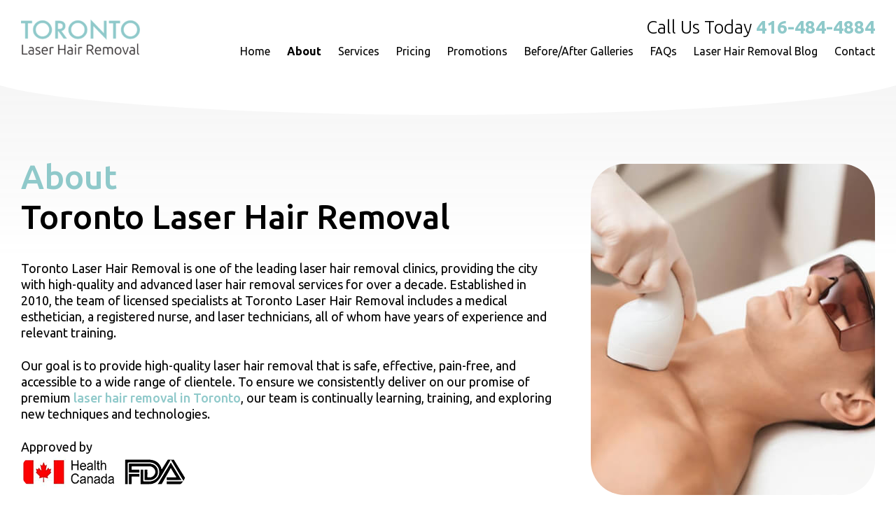

--- FILE ---
content_type: text/html; charset=utf-8
request_url: https://torontolaserhairremoval.com/about
body_size: 6337
content:
<!doctype html><html lang="en-CA"><head> <title>About | Toronto Laser Hair Removal | Top Laser Clinic</title><meta charset="utf-8"><meta http-equiv="X-UA-Compatible" content="IE=edge"><link rel="canonical" href="https://torontolaserhairremoval.com/about" /> <meta name="description" content="Toronto laser hair removal is a long-standing, trusted laser hair clinic using advanced equipment for safe and permanent services. Call to learn more about us!"/><meta name="viewport" content="width=device-width, initial-scale=1.0, maximum-scale=1.0, user-scalable=no" /><meta property="og:site_name" content="Toronto Laser Hair Removal"/><meta property="og:title" content="About | Toronto Laser Hair Removal | Top Laser Clinic" /> <meta property="og:description" content="Toronto laser hair removal is a long-standing, trusted laser hair clinic using advanced equipment for safe and permanent services. Call to learn more about us!" /><meta property="og:image" content="/img/logo_og.jpg" /><meta property="og:image:width" content="600" /><meta property="og:image:height" content="600" /><meta property="og:url" content="https://torontolaserhairremoval.com/about" /><meta property="og:type" content="website" /><link rel="apple-touch-icon" sizes="180x180" href="/favicon/apple-touch-icon.png"><link rel="icon" type="image/png" sizes="32x32" href="/favicon/favicon-32x32.png"><link rel="icon" type="image/png" sizes="16x16" href="/favicon/favicon-16x16.png"><link rel="manifest" href="/favicon/site.webmanifest"><link rel="mask-icon" href="/favicon/safari-pinned-tab.svg" color="#8fc9ca"><meta name="msapplication-TileColor" content="#ffffff"><meta name="theme-color" content="#ffffff"><link rel="preconnect" href="https://fonts.googleapis.com"><link rel="preconnect" href="https://fonts.gstatic.com" crossorigin><link href="https://fonts.googleapis.com/css2?family=Ubuntu:ital,wght@0,300;0,400;0,500;0,700;1,400&display=swap" rel="stylesheet"><link rel="stylesheet" href="/css/libs.css?v1658412141"><link rel="stylesheet" href="/css/main.css?v1666341594"><!-- Google Tag Manager --><script>(function(w,d,s,l,i){w[l]=w[l]||[];w[l].push({'gtm.start':
new Date().getTime(),event:'gtm.js'});var f=d.getElementsByTagName(s)[0],
j=d.createElement(s),dl=l!='dataLayer'?'&l='+l:'';j.async=true;j.src=
'https://www.googletagmanager.com/gtm.js?id='+i+dl;f.parentNode.insertBefore(j,f);
})(window,document,'script','dataLayer','GTM-KMNKJ43');</script><!-- End Google Tag Manager --></head><body class="secondary"><header class="header" data-id="11"> <div class="wrapper"> <div class="header_row"> <div class="header_col_1"> <a href="/" class="header_logo"> <picture class=""> <source srcset="/img/logo.png" type="image/png"> <img src="/img/logo.png" alt="Toronto Laser Hair Removal"> </picture> </a> </div> <div class="header_col_2"> <div class="phones"> <a class="phone" href="tel:4164844884"> <span>Call Us Today</span> 416-484-4884 </a> </div> <nav class="navigation"> <ul class="header_nav"> <li data-id="active_menu_1"><a href="/">Home</a></li> <li data-id="active_menu_2"><a href="/about">About</a></li> <li data-id="active_menu_3" class="drDown"><a href="/services">Services</a> <ul class="subMenu"> <li class="hide_desktop"><a href="/services">Services</a></li> <li><a href="/services/laser-hair-removal-for-face">Laser Hair Removal for Face</a></li> <li><a href="/services/laser-hair-removal-for-legs-and-arms">Laser Hair Removal for Legs & Arms</a></li> <li><a href="/services/brazilian-laser-hair-removal">Brazilian Laser Hair Removal</a></li> <li><a href="/services/laser-hair-removal-for-men">Laser Hair Removal for Men</a></li> </ul> </li> <li data-id="active_menu_4"><a href="/pricing">Pricing</a></li> <li data-id="active_menu_5"><a href="/promotions">Promotions</a></li> <li data-id="active_menu_6"><a href="/galleries">Before/After Galleries</a></li> <li data-id="active_menu_7"><a href="/faqs">FAQs</a></li> <li data-id="active_menu_8"><a href="/blog">Laser Hair Removal Blog</a></li> <li data-id="active_menu_9"><a href="/contact">Contact</a></li> </ul> </nav> <div class="navigation_btn hamburger_squeeze"> <div class="hamburger_box"> <div class="hamburger_inner"></div> </div> <p>MENU</p> </div> </div> <div class="clearfix"></div> </div> </div> <div class="dark_overlay"></div></header> <a class="mobile_phone" href="tel:4164844884"><svg class="icon scale"> <use xlink:href="/img/svgdefs.svg?v=1658749780#iconPhoneCallFull" xmlns:xlink="http://www.w3.org/1999/xlink"></use></svg>416-484-4884</a><section class="welcome || welcome_inner || grey_section" data-div="wrapper || content || content_rounded"><div class="wrapper || content || content_rounded"> <p><img alt="laser clinic Toronto" src="/img/about_3.jpg" style="float:right; margin:1rem 0px 1rem 10rem; max-width:37.9%" title="laser clinic Toronto" /></p> <h1><span>About</span> Toronto Laser Hair Removal</h1> <p>Toronto Laser Hair Removal is one of the leading laser hair removal clinics, providing the city with high-quality and advanced laser hair removal services for over a decade. Established in 2010, the team of licensed specialists at Toronto Laser Hair Removal&nbsp;includes a medical esthetician, a registered nurse, and laser technicians, all of whom have years of experience and relevant training.</p> <p>Our goal is to provide high-quality laser hair removal that is safe, effective, pain-free, and accessible to a wide range of clientele. To ensure we consistently deliver on our promise of premium <a href="/">laser hair removal in Toronto</a>, our team is continually learning, training, and exploring new techniques and technologies.</p> <p>Approved by<br /> <img alt="laser hair removal Health Canada approved" src="/img/health-canada-fda.png" title="Health Canada" /></p> </div></section> <section class="technology || technology_inner" data-div="wrapper, technology_wrap || content || content_rounded"><div class="wrapper"><div class="technology_wrap || content || content_rounded"> <table> <tbody> <tr> <td style="width:34.6%"> <p><img alt="laser hair removal services" src="/img/about_4.jpg" title="laser hair removal services" /></p> <p style="text-align:center"><a class="button" href="/contact">Contact Us Today</a></p> </td> <td style="padding:0 0 0 7.5rem"> <h2>The Top Laser Hair Removal Technology</h2> <p>The technology we use is key to the effectiveness of all our laser hair removal services, from <a href="/services/brazilian-laser-hair-removal">Brazilian laser hair removal</a> laser hair removal for the face or traditional laser hair removal. Not all laser machines are made equal, so at Toronto Laser Hair Removal, our goal is to ensure we use the best technology available - all of which are tried and tested, as well as FDA and Health Canada Approved.</p> <p><strong>Lumenis Light Sheer Duet:</strong> As one of the most trusted laser hair removal machines on the market, this laser hair removal machine allows technicians to carefully and effectively switch between small treatment areas such as the face to larger areas such as the legs, arms, and back. Powered by Laser Diode 805nm, the Lumenis Light Sheer Duet targets light to medium hair and even safely works on tanned skin. For a pain-free experience, the laser features ChillTip technology to cool the skin during the session.</p> <p><strong>Candela GentleMax Pro:</strong> One of the advanced laser hair removal machines available, the Candela GentleMax Pro is great for sensitive skins and sensitive treatment areas. Featuring melanin bypass capabilities, this machine can treat dark hair on dark skin better than many others on the market. With a tip that can get as small as 1.5mm, this machine enables us to offer precise and safe Brazilian laser hair removal or facial grooming.</p> <p><strong>To Learn More About Our Laser Hair Removal Services, Team, or Technology in Toronto, Book a Consultation.</strong></p> </td> </tr> </tbody> </table> </div></div></section> <section class="services"> <div class="wrapper"> <h2>Our Services</h2> <div class="services_wrap"> <div class="service_item"> <a href="/services/laser-hair-removal-for-face" class="img_wrap"> <picture class=""> <source srcset="/imagephp/width=90&image=/pictures/services/services_thumbnail_wPis5kHMWs.png" type="image/png"> <img src="/imagephp/width=90&image=/pictures/services/services_thumbnail_wPis5kHMWs.png" alt="Laser Hair Removal for Face"> </picture> </a> <h4><a href="/services/laser-hair-removal-for-face">Laser Hair Removal for Face</a></h4> <p>We carefully and skilfully target the upper lip, sideburns, eyebrows or elsewhere on the face for easy and pain-free facial grooming you can trust.</p> </div> <div class="service_item"> <a href="/services/laser-hair-removal-for-legs-and-arms" class="img_wrap"> <picture class=""> <source srcset="/imagephp/width=90&image=/pictures/services/services_thumbnail_I2qB2oDbxd.png" type="image/png"> <img src="/imagephp/width=90&image=/pictures/services/services_thumbnail_I2qB2oDbxd.png" alt="Laser Hair Removal for Legs &amp; Arms"> </picture> </a> <h4><a href="/services/laser-hair-removal-for-legs-and-arms">Laser Hair Removal for Legs & Arms</a></h4> <p>One of the most common treatment options, laser hair removal for the legs and arms generates fast results improving skin texture and significantly reducing hair regrowth.</p> </div> <div class="service_item"> <a href="/services/brazilian-laser-hair-removal" class="img_wrap"> <picture class=""> <source srcset="/imagephp/width=90&image=/pictures/services/services_thumbnail_dvJnMEbDxX.png" type="image/png"> <img src="/imagephp/width=90&image=/pictures/services/services_thumbnail_dvJnMEbDxX.png" alt="Brazilian Laser Hair Removal"> </picture> </a> <h4><a href="/services/brazilian-laser-hair-removal">Brazilian Laser Hair Removal</a></h4> <p>Safely target the most sensitive areas of your body with a careful and professional laser hair removal technique you can trust to deliver painless results.</p> </div> <div class="service_item"> <a href="/services/laser-hair-removal-for-men" class="img_wrap"> <picture class=""> <source srcset="/imagephp/width=90&image=/pictures/services/services_thumbnail_hfi7RJr4Ag.png" type="image/png"> <img src="/imagephp/width=90&image=/pictures/services/services_thumbnail_hfi7RJr4Ag.png" alt="Laser Hair Removal for Men"> </picture> </a> <h4><a href="/services/laser-hair-removal-for-men">Laser Hair Removal for Men</a></h4> <p>Laser hair removal is for all genders and body types. We offer services for men, which most commonly include back, chest, and manzilians.</p> </div> </div> </div> </section> <section class="reviews"> <div class="wrapper"> <h2>What Our Clients Say</h2> <div class="reviews_slider hidden_slider" data-slider="reviews_slider"> <div class="review_item"> <!--div class="img_wrap"> <picture class=""> <source srcset="/imagephp/width=102&image=/pictures/testimonials/testimonials_thumbnail_MWHwjhCG2H.jpg" type="image/jpg"> <img src="/imagephp/width=102&image=/pictures/testimonials/testimonials_thumbnail_MWHwjhCG2H.jpg" alt="Irina Pan"> </picture> </div--> <div class="desc"> <h5>Laser Hair Removal in Toronto</h5> <p>Im not often write reviews especially good one. At this place where staff always friendly, also want to note every time my procedure begin at appointed time with no delays!!
In my opinion Laser for hair removal is the best thing that women have come up with, this is a great discovery for me, and I want to thank Katerine. She will not miss a single place, Katerina knows her job and will do everything as it should. Thank you</p> </div> <div class="name_wrap"> <h3>Irina Pan</h3> <div class="stars"> <div class="star"></div> <div class="star"></div> <div class="star"></div> <div class="star"></div> <div class="star"></div> </div> </div> </div> <div class="review_item"> <!--div class="img_wrap"> <picture class=""> <source srcset="/imagephp/width=102&image=/pictures/testimonials/testimonials_thumbnail_S5f6gdRwcU.jpg" type="image/jpg"> <img src="/imagephp/width=102&image=/pictures/testimonials/testimonials_thumbnail_S5f6gdRwcU.jpg" alt="Elena Pereyaslova"> </picture> </div--> <div class="desc"> <h5>Laser Hair Removal</h5> <p>OMG!!!!! I cannot believe that laser hair removal can be sooooo easy and painless. This is the best clinic I've been in. The service is outstanding; everything is on time (not like in others where you come to your appointment, and they make you wait. The girls are very friendly, and always happy to see their customers. If you have any concerns or issues, they are quick to respond with the best solution in your situation. Cannot wait until my next appointment. I recommend this clinic to ALL.</p> </div> <div class="name_wrap"> <h3>Elena Pereyaslova</h3> <div class="stars"> <div class="star"></div> <div class="star"></div> <div class="star"></div> <div class="star"></div> <div class="star"></div> </div> </div> </div> <div class="review_item"> <!--div class="img_wrap"> <picture class=""> <source srcset="/imagephp/width=102&image=/pictures/testimonials/testimonials_thumbnail_nMp2nHIpzG.jpg" type="image/jpg"> <img src="/imagephp/width=102&image=/pictures/testimonials/testimonials_thumbnail_nMp2nHIpzG.jpg" alt="Mark Soer"> </picture> </div--> <div class="desc"> <h5>Laser Hair Removal for Men</h5> <p>Amazing service! I've been to a few laser hair removal clinics over the years, but this one is definitely the best. Their staff is very professional and friendly, but more importantly, they really know what they are doing. The woman who treated me made sure to zap every inch of the area that I wanted to have hairless (my back, shoulders, and neck) and she was very careful with my neckline to make it looks perfect and natural. The process was painless, and I can tell that the results will really last. I would very highly recommend this clinic for laser hair removal or any type of beauty treatment for men and women.</p> </div> <div class="name_wrap"> <h3>Mark Soer</h3> <div class="stars"> <div class="star"></div> <div class="star"></div> <div class="star"></div> <div class="star"></div> <div class="star"></div> </div> </div> </div> </div> </div> </section><div class="cta"> <div class="wrapper"><h2>Book an Appointment Now!</h2><p>To schedule your appointment Call Us at <a href="tel:4164844884">416-484-4884</a> <br>or e-mail us at <a href="mailto:info@torontolaserhairremoval.com">info@torontolaserhairremoval.com</a></p><a href="#" data-modals="modal_contact" class="button || dark">Request a Consultation</a> </div></div><footer> <div class="wrapper"> <div class="row_f"> <div class="col_3 || col_md_4 || col_sm_12 || col_mobile"> <div class="footer_logo"> <picture class=""> <source srcset="/img/logo.png" type="image/png"> <img src="/img/logo.png" alt="Toronto Laser Hair Removal"> </picture> <p class="tc"><img src="/img/igb-logo.png" class="no_filter" alt="Laser Hair Removal Toronto by IG Beauty" /></p> </div> <div class="footer_desc"> <p>Toronto Laser Hair Removal was established in 2010. Our total experience in skincare, healthcare and wellness industry is over 25 years.</p> </div> </div> <div class="col_3 || col_md_4 || col_sm_12 || col_mobile"> <a href="/services" class="footer_title">Services</a> <ul> <li><a href="/services/laser-hair-removal-for-face">Laser Hair Removal for Face</a></li> <li><a href="/services/laser-hair-removal-for-legs-and-arms">Laser Hair Removal for Legs & Arms</a></li> <li><a href="/services/brazilian-laser-hair-removal">Brazilian Laser Hair Removal</a></li> <li><a href="/services/laser-hair-removal-for-men">Laser Hair Removal for Men</a></li> </ul> <p class="footer_title">We Are Open</p> <p>Monday-Saturday 10:00am-7:00pm</p><p>Sunday: Closed</p> </div> <div class="col_3 || col_md_4 || col_sm_12 || col_mobile"> <p class="footer_title">Contact</p> <address> <p>Phone: <a href="tel:4164844884">416-484-4884</a></p> <p><a href="mailto:info@torontolaserhairremoval.com">info@torontolaserhairremoval.com</a></p> </address> <p class="footer_title">Connect</p> <div class="social"><a href="https://www.facebook.com/pages/IGBeauty/691733324190333" target="_blank" class="social_block"><svg class="icon "> <use xlink:href="/img/svgdefs.svg?v=1658749780#iconFacebook" xmlns:xlink="http://www.w3.org/1999/xlink"></use></svg></a><a href="https://www.instagram.com/igbeauty_studio/" target="_blank" class="social_block"><svg class="icon "> <use xlink:href="/img/svgdefs.svg?v=1658749780#iconInstagram" xmlns:xlink="http://www.w3.org/1999/xlink"></use></svg></a><a href="https://www.youtube.com/channel/UCekO9wqjgHadh0iFkJ0VaGQ" target="_blank" class="social_block"><svg class="icon "> <use xlink:href="/img/svgdefs.svg?v=1658749780#iconYtPl" xmlns:xlink="http://www.w3.org/1999/xlink"></use></svg></a><a href="https://www.google.com/maps/place/IGBeauty+Laser+%26+Skin+Clinic/@43.710843,-79.377576,15z/data=!4m5!3m4!1s0x0:0x8ccf44fb620b7f87!8m2!3d43.7108433!4d-79.3775763?hl=en" target="_blank" class="social_block"><svg class="icon "> <use xlink:href="/img/svgdefs.svg?v=1658749780#iconGoogle" xmlns:xlink="http://www.w3.org/1999/xlink"></use></svg></a></div> </div> <div class="col_3 || col_md_4 || col_sm_12 || col_mobile"> <p class="footer_title">Our Location</p> <address> <p class="location_text">605 Eglinton Ave. East, Toronto ON M4P 1P8</p> <iframe src="https://www.google.com/maps/embed?pb=!1m18!1m12!1m3!1d3252.4147928565835!2d-79.3792891451606!3d43.71132913061379!2m3!1f0!2f0!3f0!3m2!1i1024!2i768!4f13.1!3m3!1m2!1s0x89d4ccd4878498d7%3A0x8ccf44fb620b7f87!2sIGBeauty%20Laser%20%26%20Skin%20Clinic!5e0!3m2!1sen!2sca!4v1664202842361!5m2!1sen!2sca" width="100%" height="250" style="border:0;" allowfullscreen="" loading="lazy" referrerpolicy="no-referrer-when-downgrade"></iframe> </address> </div> </div> <div class="footer_bottom"> <div class="row_f"> <div class="col_8 || col_sm_12 || mobile_p"> <p>© Copyright Toronto Laser Hair Removal 2010-2026 <br> © All Rights Reserved</p> </div> <div class="col_4 || col_sm_12 || development"> <p>Web Development by <a href="https://www.xi-digital.com/" target="_blank">Xi Digital</a></p> </div> </div> </div> </div></footer><div class="dialog_wrapper"><div class="table || main_table"><div class="tcell || main_tcell"><div class="dialog_bg || dialog_close"></div><div class="dialog modal_success modal_status modal_small"></div><div class="dialog modal_danger modal_status modal_small"></div><div class="modal_ajax || dialog"> <span class="icon_close || dialog_close"> <svg class="icon "> <use xlink:href="/img/svgdefs.svg?v=1658749780#icon_close" xmlns:xlink="http://www.w3.org/1999/xlink"></use></svg> </span><div class="modal_content"></div></div></div></div></div><div id="toast"><div class="table"><div class="tcell"><svg class="icon toast_icon"> <use xlink:href="/img/svgdefs.svg?v=1658749780#icon_error" xmlns:xlink="http://www.w3.org/1999/xlink"></use></svg></div><div class="tcell"><p id="toast_text">Please, enter a valid value</p></div></div></div><script src="https://code.jquery.com/jquery-3.5.1.min.js" integrity="sha256-9/aliU8dGd2tb6OSsuzixeV4y/faTqgFtohetphbbj0=" crossorigin="anonymous"></script><script> window.jQuery || document.write('<script src="/js/jquery-3.5.1.min.js"><\/script>');</script><script src="/js/libs.js?v1658412172"></script><script src="/js/main.js?v1664267645"></script><!--[if IE]> <script>$(document).ready(function(){$('input, textarea').placeholder()})</script><![endif]--><script> $(document).ready(function () { $('[data-id="active_menu_2"]').addClass('active'); });</script> <script type="application/ld+json">{ "@context": "https://schema.org", "@type": "LocalBusiness", "name": "Toronto Laser Hair Removal", "description": "Toronto Laser Hair Removal was established in 2010. Our total experience in the skincare, healthcare, and wellness industry is over 25 years.", "image": "https://torontolaserhairremoval.com/img/logo.png", "@id": "torontolaserhairremoval", "url": "https://torontolaserhairremoval.com", "telephone": "416-484-4884", "priceRange": "$$", "address": { "@type": "PostalAddress", "streetAddress": "605 Eglinton Ave. East", "addressLocality": "Toronto", "addressRegion": "ON", "postalCode": "M4P 1P8", "addressCountry": "CA" }, "geo": { "@type": "GeoCoordinates", "latitude": 43.7108374, "longitude": -79.3775696 }, "openingHoursSpecification": { "@type": "OpeningHoursSpecification", "dayOfWeek": [ "Monday", "Tuesday", "Wednesday", "Thursday", "Friday", "Saturday" ], "opens": "10:00", "closes": "19:00" }, "sameAs": "https://torontolaserhairremoval.com/"
}</script></body></html>

--- FILE ---
content_type: text/css
request_url: https://torontolaserhairremoval.com/css/main.css?v1666341594
body_size: 17947
content:
@charset "UTF-8";pre,textarea{overflow:auto}.blog_sidebar .aside_tags li:first-child,.map,fieldset,input[type=checkbox],input[type=radio],legend,td,th{padding:0}.dialog_opened .dialog,.dialog_opened .dialog_bg{-webkit-animation-duration:.3s;-moz-animation-duration:.3s;-o-animation-duration:.3s}.dialog,.modal_success.dialog{border-top:.6rem solid #8fc9ca}#toast p,.content table ol li,.content table ul li,.dialog .icon_close .icon,.dialog.visible,.dialog_bg.visible,.dialog_opened .dialog_wrapper,.dialog_wrapper.visible,.header.fixed::after,article,aside,details,figcaption,figure,footer,header,hgroup,main,menu,nav,section,summary{display:block}.clearfix::after,.row::after,hr{clear:both}.tableb,table{border-collapse:collapse;border-spacing:0}.button,a{text-decoration:none}.button span,.button svg,.tcell,audio,canvas,iframe,img,svg,video{vertical-align:middle}.pagination li,ol li,ul li{list-style:none}.header::after,.main_top::after{-webkit-clip-path:ellipse(52% 100% at 50% 100%)}.button,.navigation .header_nav li a{white-space:nowrap;text-transform:capitalize}.reviews_slider .review_item,.reviews_slider .slick-track .slick-slide{-webkit-box-direction:normal;-moz-box-orient:vertical;-moz-box-direction:normal;-webkit-box-orient:vertical}.fadeOut{-webkit-animation-name:fadeOut;-moz-animation-name:fadeOut;-o-animation-name:fadeOut;animation-name:fadeOut}@-webkit-keyframes fadeOut{0%{opacity:1}100%{opacity:0}}@-moz-keyframes fadeOut{0%{opacity:1}100%{opacity:0}}@-o-keyframes fadeOut{0%{opacity:1}100%{opacity:0}}@keyframes fadeOut{0%{opacity:1}100%{opacity:0}}.fadeIn{-webkit-animation-name:fadeIn;-moz-animation-name:fadeIn;-o-animation-name:fadeIn;animation-name:fadeIn}@-webkit-keyframes fadeIn{0%{opacity:0}100%{opacity:1}}@-moz-keyframes fadeIn{0%{opacity:0}100%{opacity:1}}@-o-keyframes fadeIn{0%{opacity:0}100%{opacity:1}}@keyframes fadeIn{0%{opacity:0}100%{opacity:1}}@-webkit-keyframes stretch{0%{color:#006b25}100%{color:#8fc9ca}}@-moz-keyframes stretch{0%{color:#006b25}100%{color:#8fc9ca}}@-o-keyframes stretch{0%{color:#006b25}100%{color:#8fc9ca}}@keyframes stretch{0%{color:#006b25}100%{color:#8fc9ca}}@-webkit-keyframes logoRes{from{opacity:0;-webkit-transform:scale(.7)}to{opacity:1;-webkit-transform:scale(1)}}@-moz-keyframes logoRes{from{opacity:0;-moz-transform:scale(.7);transform:scale(.7)}to{opacity:1;-moz-transform:scale(1);transform:scale(1)}}@-o-keyframes logoRes{from{opacity:0;-o-transform:scale(.7);transform:scale(.7)}to{opacity:1;-o-transform:scale(1);transform:scale(1)}}@keyframes logoRes{from{opacity:0;-webkit-transform:scale(.7);-moz-transform:scale(.7);-o-transform:scale(.7);transform:scale(.7)}to{opacity:1;-webkit-transform:scale(1);-moz-transform:scale(1);-o-transform:scale(1);transform:scale(1)}}@-webkit-keyframes showDialog{0%{opacity:0;-webkit-transform:translateY(40px);transform:translateY(40px)}100%{opacity:1;-webkit-transform:translateY(0);transform:translateY(0)}}@-moz-keyframes showDialog{0%{opacity:0;-moz-transform:translateY(40px);transform:translateY(40px)}100%{opacity:1;-moz-transform:translateY(0);transform:translateY(0)}}@-o-keyframes showDialog{0%{opacity:0;-o-transform:translateY(40px);transform:translateY(40px)}100%{opacity:1;-o-transform:translateY(0);transform:translateY(0)}}@keyframes showDialog{0%{opacity:0;-webkit-transform:translateY(40px);-moz-transform:translateY(40px);-o-transform:translateY(40px);transform:translateY(40px)}100%{opacity:1;-webkit-transform:translateY(0);-moz-transform:translateY(0);-o-transform:translateY(0);transform:translateY(0)}}@-webkit-keyframes scale{0%{-webkit-transform:scale(.8);transform:scale(.8)}100%{-webkit-transform:scale(1.2);transform:scale(1.2)}}@-moz-keyframes scale{0%{-moz-transform:scale(.8);transform:scale(.8)}100%{-moz-transform:scale(1.2);transform:scale(1.2)}}@-o-keyframes scale{0%{-o-transform:scale(.8);transform:scale(.8)}100%{-o-transform:scale(1.2);transform:scale(1.2)}}@keyframes scale{0%{-webkit-transform:scale(.8);-moz-transform:scale(.8);-o-transform:scale(.8);transform:scale(.8)}100%{-webkit-transform:scale(1.2);-moz-transform:scale(1.2);-o-transform:scale(1.2);transform:scale(1.2)}}.scale{-webkit-animation:1s ease-out 0 infinite alternate scale;-moz-animation:1s ease-out 0 infinite alternate scale;-o-animation:1s ease-out 0 infinite alternate scale;animation:1s ease-out 0 infinite alternate scale}@-webkit-keyframes jump{0%,100%{bottom:0}50%{bottom:10px}}@-moz-keyframes jump{0%,100%{bottom:0}50%{bottom:10px}}@-o-keyframes jump{0%,100%{bottom:0}50%{bottom:10px}}@keyframes jump{0%,100%{bottom:0}50%{bottom:10px}}@-webkit-keyframes slide-down{0%{opacity:0;-webkit-transform:translateY(-100%);transform:translateY(-100%)}100%{opacity:1;-webkit-transform:translateY(0);transform:translateY(0)}}@-moz-keyframes slide-down{0%{opacity:0;-moz-transform:translateY(-100%);transform:translateY(-100%)}100%{opacity:1;-moz-transform:translateY(0);transform:translateY(0)}}@-o-keyframes slide-down{0%{opacity:0;-o-transform:translateY(-100%);transform:translateY(-100%)}100%{opacity:1;-o-transform:translateY(0);transform:translateY(0)}}@keyframes slide-down{0%{opacity:0;-webkit-transform:translateY(-100%);-moz-transform:translateY(-100%);-o-transform:translateY(-100%);transform:translateY(-100%)}100%{opacity:1;-webkit-transform:translateY(0);-moz-transform:translateY(0);-o-transform:translateY(0);transform:translateY(0)}}@-webkit-keyframes zoomIn{from{opacity:0;-webkit-transform:scale(.7);transform:scale(.7)}to{opacity:1;-webkit-transform:scale(1);transform:scale(1)}}@-moz-keyframes zoomIn{from{opacity:0;-moz-transform:scale(.7);transform:scale(.7)}to{opacity:1;-moz-transform:scale(1);transform:scale(1)}}@-o-keyframes zoomIn{from{opacity:0;-o-transform:scale(.7);transform:scale(.7)}to{opacity:1;-o-transform:scale(1);transform:scale(1)}}@keyframes zoomIn{from{opacity:0;-webkit-transform:scale(.7);-moz-transform:scale(.7);-o-transform:scale(.7);transform:scale(.7)}to{opacity:1;-webkit-transform:scale(1);-moz-transform:scale(1);-o-transform:scale(1);transform:scale(1)}}*,:after,:before{-webkit-box-sizing:border-box;-moz-box-sizing:border-box;box-sizing:border-box;margin:0;padding:0;outline:0}.content .content_table,table.table,video{width:100%}fieldset{border:0;margin:0}textarea{resize:vertical}audio,canvas,progress,video{display:inline-block;vertical-align:baseline}audio:not([controls]){display:none;height:0}.modal_status.dialog .dialog_close.icon_close,.slick-dots li:only-child,[hidden],template{display:none}a{background-color:transparent;color:inherit}a:active,a:focus,a:hover{outline:0}abbr[title]{border-bottom:1px dotted}hr,hr.hr{border-bottom:0;border-right:0;border-left:0}b,optgroup,strong{font-weight:700}dfn{font-style:italic}mark{background:#ff0;color:#000}small{font-size:80%}sub,sup{font-size:75%;line-height:0;position:relative;vertical-align:baseline}sub.red,sup.red{color:#e31e26}sup{top:-.5em}sub{bottom:-.25em}.no-scroll,svg:not(:root){overflow:hidden}hr{-webkit-box-sizing:content-box;-moz-box-sizing:content-box;box-sizing:content-box;height:0;border-top:1px solid #dbdbdb;margin:2.4rem 0}code,kbd,pre,samp{font-family:monospace,monospace;font-size:1em}button,input,optgroup,select,textarea{color:inherit;font:inherit;margin:0}#toast p,body{font-family:Ubuntu,sans-serif}button{overflow:visible}button,select{text-transform:none}button,html input[type=button],input[type=reset],input[type=submit]{-webkit-appearance:button;cursor:pointer}button[disabled],html input[disabled]{cursor:default}button::-moz-focus-inner,input::-moz-focus-inner{border:0;padding:0}input,select.input{line-height:normal}input[type=number]::-webkit-inner-spin-button,input[type=number]::-webkit-outer-spin-button{height:auto}input[type=search]{-webkit-appearance:textfield}input[type=search]::-webkit-search-cancel-button,input[type=search]::-webkit-search-decoration{-webkit-appearance:none}legend{border:0}input[type=email],input[type=number],input[type=password],input[type=search],input[type=tel],input[type=text],input[type=url],textarea{-webkit-appearance:none;-moz-appearance:none;appearance:none}ol,ul{list-style-position:inside}img{max-width:100%;height:auto;border:0}.icon,[class*=" icon_"],[class^=icon_]{display:inline-block;width:1em;height:1em;fill:currentColor}.dialog_wrapper{position:fixed;top:0;left:0;display:none;width:100%;height:100%;padding:4rem 0;z-index:1500}#toast,.dialog{display:none;z-index:1503}.dialog_wrapper .main_table{width:100%;height:100%;padding-right:2rem}.dialog_wrapper .main_tcell{padding:0 2rem}.dialog{max-width:40rem;margin:0 auto;padding:2rem 3rem 2.5rem;-webkit-border-radius:1.5rem;-moz-border-radius:1.5rem;border-radius:1.5rem;background-color:#fff;position:relative}.row,.row_f{margin:0 -1.5rem}.dialog.modal_small{max-width:31rem}.dialog.modal_medium{max-width:40rem}.dialog.modal_large{max-width:85rem}.dialog.modal_xlarge{max-width:65vw}.dialog .icon_close{position:absolute;top:.5rem;right:.5rem;color:#8fc9ca;cursor:pointer;font-size:3rem;-webkit-transition:color .3s linear;-o-transition:color .3s linear;-moz-transition:color .3s linear;transition:color .3s linear}.dialog .icon_close:focus{color:#dc3545}.dialog .image_wrap{position:relative;width:7rem;height:7rem;line-height:7rem;margin:-5.5rem auto 0;-webkit-border-radius:50%;-moz-border-radius:50%;border-radius:50%;text-align:center;background-color:#8fc9ca}.dialog .image_wrap .icon{height:4rem;width:4rem;color:#fff;-webkit-animation:.5s .2s both zoomIn;-moz-animation:.5s .2s both zoomIn;-o-animation:.5s .2s both zoomIn;animation:.5s .2s both zoomIn}.dialog .modal_text{text-align:center;margin:2rem 0 .5rem}.dialog .modal_text .modal_title{font-size:2.4rem;line-height:1.4;font-weight:700;color:#000;text-transform:capitalize;margin:0 auto}.dialog .modal_text p,.modal_status.dialog .modal_text p{margin:.5rem auto;max-width:88%}.dialog .modal_buttons{font-size:0;text-align:center;margin:2rem auto 0;max-width:35rem}.dialog .modal_buttons .button{width:-webkit-calc(50% - 1.4rem);width:-moz-calc(50% - 1.4rem);width:calc(50% - 1.4rem);min-width:unset;margin:.5rem .7rem}.modal_status.dialog .modal_text,hr.hr{margin:2rem 0}.dialog_bg{position:fixed;left:0;top:0;display:none;width:100%;height:100%;background-color:rgba(33,33,33,.55)}.table,.tableb{display:table}.dialog_opened{position:fixed;overflow-y:auto;width:100%;height:100%}.dialog_opened .dialog_bg{-webkit-animation-name:fadeIn;-moz-animation-name:fadeIn;-o-animation-name:fadeIn;animation-name:fadeIn;animation-duration:.3s;-webkit-animation-fill-mode:both;-moz-animation-fill-mode:both;-o-animation-fill-mode:both;animation-fill-mode:both}.dialog_opened .dialog{-webkit-animation-name:showDialog;-moz-animation-name:showDialog;-o-animation-name:showDialog;animation-name:showDialog;animation-duration:.3s;-webkit-animation-fill-mode:both;-moz-animation-fill-mode:both;-o-animation-fill-mode:both;animation-fill-mode:both}.dialog_scrollable .dialog_wrapper{overflow-y:auto;width:-webkit-calc(100% + 4rem);width:-moz-calc(100% + 4rem);width:calc(100% + 4rem)}.dialog_scrollable_mobile .dialog_wrapper{width:100%!important}.dialog_scrollable_mobile .main_table{padding-right:0!important}.modal_status.dialog{color:#000;background-color:#fff;text-align:center}.modal_status.dialog .modal_text .modal_title{font-size:2.6rem;font-weight:700;line-height:1.3;text-transform:initial;margin:0 auto 1rem;max-width:100%}.modal_success.dialog .check_wrap{border:.2rem solid #8fc9ca;overflow:hidden;-webkit-animation:.3s ease-in-out .3s forwards wrap;-moz-animation:.3s ease-in-out .3s forwards wrap;-o-animation:.3s ease-in-out .3s forwards wrap;animation:.3s ease-in-out .3s forwards wrap;-webkit-transform:scale(0);-moz-transform:scale(0);-ms-transform:scale(0);-o-transform:scale(0);transform:scale(0)}.modal_success.dialog .check_wrap::after,.modal_success.dialog .check_wrap::before{content:"";position:absolute;background-color:#fff;width:0;height:.5rem;-webkit-transform-origin:left;-moz-transform-origin:left;-ms-transform-origin:left;-o-transform-origin:left;transform-origin:left;-webkit-animation-duration:.3s;-moz-animation-duration:.3s;-o-animation-duration:.3s;animation-duration:.3s;-webkit-animation-timing-function:ease-in-out;-moz-animation-timing-function:ease-in-out;-o-animation-timing-function:ease-in-out;animation-timing-function:ease-in-out;-webkit-animation-fill-mode:forwards;-moz-animation-fill-mode:forwards;-o-animation-fill-mode:forwards;animation-fill-mode:forwards}.modal_success.dialog .check_wrap::before{top:3.2rem;left:2.1rem;-webkit-transform:rotate(45deg);-moz-transform:rotate(45deg);-ms-transform:rotate(45deg);-o-transform:rotate(45deg);transform:rotate(45deg);-webkit-animation-name:left;-moz-animation-name:left;-o-animation-name:left;animation-name:left;-webkit-animation-delay:.8s;-moz-animation-delay:.8s;-o-animation-delay:.8s;animation-delay:.8s}.modal_success.dialog .check_wrap::after{top:4.2rem;left:2.9rem;-webkit-transform:rotate(-45deg);-moz-transform:rotate(-45deg);-ms-transform:rotate(-45deg);-o-transform:rotate(-45deg);transform:rotate(-45deg);-webkit-animation-name:right;-moz-animation-name:right;-o-animation-name:right;animation-name:right;-webkit-animation-delay:1.1s;-moz-animation-delay:1.1s;-o-animation-delay:1.1s;animation-delay:1.1s}@-webkit-keyframes wrap{0%{background-color:transparent;-webkit-transform:scale(0);transform:scale(0)}100%{background-color:#8fc9ca;-webkit-transform:scale(1);transform:scale(1)}}@-moz-keyframes wrap{0%{background-color:transparent;-moz-transform:scale(0);transform:scale(0)}100%{background-color:#8fc9ca;-moz-transform:scale(1);transform:scale(1)}}@-o-keyframes wrap{0%{background-color:transparent;-o-transform:scale(0);transform:scale(0)}100%{background-color:#8fc9ca;-o-transform:scale(1);transform:scale(1)}}@keyframes wrap{0%{background-color:transparent;-webkit-transform:scale(0);-moz-transform:scale(0);-o-transform:scale(0);transform:scale(0)}100%{background-color:#8fc9ca;-webkit-transform:scale(1);-moz-transform:scale(1);-o-transform:scale(1);transform:scale(1)}}@-webkit-keyframes left{0%{width:0}100%{width:1.5rem}}@-moz-keyframes left{0%{width:0}100%{width:1.5rem}}@-o-keyframes left{0%{width:0}100%{width:1.5rem}}@keyframes left{0%{width:0}100%{width:1.5rem}}@-webkit-keyframes right{0%{width:0}100%{width:3rem}}@-moz-keyframes right{0%{width:0}100%{width:3rem}}@-o-keyframes right{0%{width:0}100%{width:3rem}}@keyframes right{0%{width:0}100%{width:3rem}}.modal_danger.dialog{border-top:.6rem solid #dc3545}.modal_danger.dialog .checkmark{stroke-width:2;stroke:#fff;stroke-miterlimit:10;background-color:transparent;-webkit-box-shadow:inset 0 0 0 #dc3545;-moz-box-shadow:inset 0 0 0 #dc3545;box-shadow:inset 0 0 0 #dc3545;-webkit-animation:.4s ease-in-out .4s forwards fill,.3s ease-in-out .9s both scale2;-moz-animation:.4s ease-in-out .4s forwards fill,.3s ease-in-out .9s both scale2;-o-animation:.4s ease-in-out .4s forwards fill,.3s ease-in-out .9s both scale2;animation:.4s ease-in-out .4s forwards fill,.3s ease-in-out .9s both scale2}.modal_danger.dialog .checkmark_circle{stroke-dasharray:166;stroke-dashoffset:166;stroke-width:2;stroke-miterlimit:10;stroke:#dc3545;fill:none;-webkit-animation:.6s cubic-bezier(.65,0,.45,1) forwards stroke;-moz-animation:.6s cubic-bezier(.65,0,.45,1) forwards stroke;-o-animation:.6s cubic-bezier(.65,0,.45,1) forwards stroke;animation:.6s cubic-bezier(.65,0,.45,1) forwards stroke}.modal_danger.dialog .checkmark_check{-webkit-transform-origin:50% 50%;-moz-transform-origin:50% 50%;-ms-transform-origin:50% 50%;-o-transform-origin:50% 50%;transform-origin:50% 50%;stroke-dasharray:48;stroke-dashoffset:48;-webkit-animation:.3s cubic-bezier(.65,0,.45,1) .8s forwards stroke;-moz-animation:.3s cubic-bezier(.65,0,.45,1) .8s forwards stroke;-o-animation:.3s cubic-bezier(.65,0,.45,1) .8s forwards stroke;animation:.3s cubic-bezier(.65,0,.45,1) .8s forwards stroke}@-webkit-keyframes stroke{100%{stroke-dashoffset:0}}@-moz-keyframes stroke{100%{stroke-dashoffset:0}}@-o-keyframes stroke{100%{stroke-dashoffset:0}}@keyframes stroke{100%{stroke-dashoffset:0}}@-webkit-keyframes scale2{0%,100%{-webkit-transform:none;transform:none}50%{-webkit-transform:scale3d(1.1,1.1,1);transform:scale3d(1.1,1.1,1)}}@-moz-keyframes scale2{0%,100%{-moz-transform:none;transform:none}50%{-moz-transform:scale3d(1.1,1.1,1);transform:scale3d(1.1,1.1,1)}}@-o-keyframes scale2{0%,100%{-o-transform:none;transform:none}50%{transform:scale3d(1.1,1.1,1)}}@keyframes scale2{0%,100%{-webkit-transform:none;-moz-transform:none;-o-transform:none;transform:none}50%{-webkit-transform:scale3d(1.1,1.1,1);-moz-transform:scale3d(1.1,1.1,1);transform:scale3d(1.1,1.1,1)}}@-webkit-keyframes fill{100%{-webkit-box-shadow:inset 0 0 0 5rem #dc3545;box-shadow:inset 0 0 0 5rem #dc3545}}@-moz-keyframes fill{100%{-moz-box-shadow:inset 0 0 0 5rem #dc3545;box-shadow:inset 0 0 0 5rem #dc3545}}@-o-keyframes fill{100%{box-shadow:inset 0 0 0 5rem #dc3545}}@keyframes fill{100%{-webkit-box-shadow:inset 0 0 0 5rem #dc3545;-moz-box-shadow:inset 0 0 0 5rem #dc3545;box-shadow:inset 0 0 0 5rem #dc3545}}.modal_warning.dialog{border-top:.6rem solid #ffb92e}.modal_warning.dialog .image_wrap{background-color:#ffb92e}.modal_info.dialog{border-top:.6rem solid #119eb5}.modal_info.dialog .image_wrap{background-color:#119eb5}.dialog .contact_form .modal_text{margin:2rem 0 0}.dialog .contact_form textarea.input{min-height:7.3rem}.dialog .contact_form .button{display:block;width:100%;margin:0}.blog_sidebar .contact_form .row_f [class*=col_],.dialog .contact_form .row_f [class*=col_],.row .col_12,.row_f .col_12{width:-webkit-calc(100% - 3.01rem);width:-moz-calc(100% - 3.01rem);width:calc(100% - 3.01rem)}.modal_video.dialog{padding:3.5rem;border:none;max-width:65vw}.modal_video.dialog .video_frame{width:100%;height:40rem}#toast{position:fixed;bottom:2rem;left:2rem;width:100%;max-width:28rem;padding:1rem 2rem;color:#fff;background-color:#fff;-webkit-box-shadow:.1rem .5rem 1.5rem rgba(0,0,0,.25);-moz-box-shadow:.1rem .5rem 1.5rem rgba(0,0,0,.25);box-shadow:.1rem .5rem 1.5rem rgba(0,0,0,.25);-webkit-backface-visibility:hidden;-moz-backface-visibility:hidden;backface-visibility:hidden}#toast p{font-size:1.4rem;color:#fff;margin:0}#toast.error{background-color:#dc3545}#toast.success{background-color:#28a745}#toast .toast_icon{font-size:3rem;color:#fff;margin:0 1rem 0 0}html{-ms-text-size-adjust:100%;-webkit-text-size-adjust:100%;font-size:62.5%}body{text-rendering:optimizeLegibility;-webkit-font-smoothing:antialiased;overflow-x:hidden;font-size:1.6rem;-webkit-tap-highlight-color:rgba(255,255,255,0);-webkit-tap-highlight-color:transparent;margin:0}.disabled,[disabled]{opacity:.5;cursor:not-allowed;pointer-events:none}.clearfix::after,.clearfix::before,.row::after,.row::before{content:" ";display:table}.trow{display:table-row}.tcell{display:table-cell}.blog_sidebar .modal_title,.faqs .h1,.faqs h1,.gallery .h1,.gallery h1,.marker_info,.reviews .h2,.reviews h2,.services .h2,.services h2,.steps .button_wrap,.tc,.why .h2,.why h2{text-align:center}.price_list_item .price_list_content table th:first-child p,.tl{text-align:left}.footer_bottom .development,.tr{text-align:right}.fl{float:left}.fr,.page main{float:right}hr.hr{border-top:1px solid #dbdbdb;clear:initial}hr.dotted{border-style:dotted}hr.dashed{border-style:dashed}::-webkit-scrollbar{width:.8rem;height:.8rem}::-webkit-scrollbar-track{-webkit-box-shadow:inset 0 0 6px rgba(0,0,0,.3);box-shadow:inset 0 0 6px rgba(0,0,0,.3);-webkit-border-radius:1rem;border-radius:0;-webkit-border-radius:0}::-webkit-scrollbar-thumb{background:#8fc9ca;-webkit-border-radius:1rem;border-radius:1rem;-webkit-box-shadow:inset 0 0 6px rgba(0,0,0,.3);box-shadow:inset 0 0 6px rgba(0,0,0,.3)}.slick-next,.slick-prev{background:0 0;border:none;font-size:0;display:block;width:4rem;height:4rem;position:absolute;top:50%;-webkit-transform:translate(0,-50%);-moz-transform:translate(0,-50%);-ms-transform:translate(0,-50%);-o-transform:translate(0,-50%);transform:translate(0,-50%);z-index:5}.slick-next::after,.slick-prev::after{content:"";display:block;width:4rem;height:4rem;border-style:solid;border-width:0 .2rem .2rem 0;border-color:#fff;position:absolute;top:0;left:0;-webkit-transition:.3s linear;-o-transition:.3s linear;-moz-transition:.3s linear;transition:.3s linear}.slick-prev{left:1.5rem}.slick-prev::after{-webkit-transform:rotate(135deg);-moz-transform:rotate(135deg);-ms-transform:rotate(135deg);-o-transform:rotate(135deg);transform:rotate(135deg)}.slick-next{right:1.5rem}.slick-next::after{-webkit-transform:rotate(-45deg);-moz-transform:rotate(-45deg);-ms-transform:rotate(-45deg);-o-transform:rotate(-45deg);transform:rotate(-45deg)}.slick-dots{position:absolute;left:50%;bottom:2rem;display:-webkit-box;display:-webkit-flex;display:-moz-box;display:-ms-flexbox;display:flex;-webkit-transform:translate(-50%,0);-moz-transform:translate(-50%,0);-ms-transform:translate(-50%,0);-o-transform:translate(-50%,0);transform:translate(-50%,0);z-index:30}.slick-dots li{display:block;width:1.5rem;height:1.5rem;margin:0 .5rem;background:0 0;border:.1rem solid #fff;-webkit-border-radius:50%;-moz-border-radius:50%;border-radius:50%;cursor:pointer}.slick-dots li.slick-active{background:#fff}.slick-dots li button{background:0 0;border:none;font-size:0}.row:after{content:"";display:block;clear:both}.row .col_1,.row .col_10,.row .col_11,.row .col_12,.row .col_2,.row .col_3,.row .col_4,.row .col_5,.row .col_6,.row .col_7,.row .col_8,.row .col_9{float:left;margin:0 1.5rem}.row .col_1,.row_f .col_1{width:-webkit-calc(8.3333333333% - 3.01rem);width:-moz-calc(8.3333333333% - 3.01rem);width:calc(8.3333333333% - 3.01rem)}.row .col_2,.row_f .col_2{width:-webkit-calc(16.6666666667% - 3.01rem);width:-moz-calc(16.6666666667% - 3.01rem);width:calc(16.6666666667% - 3.01rem)}.row .col_3,.row_f .col_3{width:-webkit-calc(25% - 3.01rem);width:-moz-calc(25% - 3.01rem);width:calc(25% - 3.01rem)}.row .col_4,.row_f .col_4{width:-webkit-calc(33.3333333333% - 3.01rem);width:-moz-calc(33.3333333333% - 3.01rem);width:calc(33.3333333333% - 3.01rem)}.row .col_5,.row_f .col_5{width:-webkit-calc(41.6666666667% - 3.01rem);width:-moz-calc(41.6666666667% - 3.01rem);width:calc(41.6666666667% - 3.01rem)}.row .col_6,.row_f .col_6{width:-webkit-calc(50% - 3.01rem);width:-moz-calc(50% - 3.01rem);width:calc(50% - 3.01rem)}.row .col_7,.row_f .col_7{width:-webkit-calc(58.3333333333% - 3.01rem);width:-moz-calc(58.3333333333% - 3.01rem);width:calc(58.3333333333% - 3.01rem)}.row .col_8,.row_f .col_8{width:-webkit-calc(66.6666666667% - 3.01rem);width:-moz-calc(66.6666666667% - 3.01rem);width:calc(66.6666666667% - 3.01rem)}.row .col_9,.row_f .col_9{width:-webkit-calc(75.0000000019% - 3.01rem);width:-moz-calc(75.0000000019% - 3.01rem);width:calc(75.0000000019% - 3.01rem)}.row .col_10{width:-webkit-calc(83.3333333333% - 3rem);width:-moz-calc(83.3333333333% - 3rem);width:calc(83.3333333333% - 3rem)}.row .col_11,.row_f .col_11{width:-webkit-calc(91.6666666667% - 3.01rem);width:-moz-calc(91.6666666667% - 3.01rem);width:calc(91.6666666667% - 3.01rem)}.row_f{display:-webkit-box;display:-webkit-flex;display:-moz-box;display:-ms-flexbox;display:flex;-webkit-flex-wrap:wrap;-ms-flex-wrap:wrap;flex-wrap:wrap}.row_f .col_1,.row_f .col_10,.row_f .col_11,.row_f .col_12,.row_f .col_2,.row_f .col_3,.row_f .col_4,.row_f .col_5,.row_f .col_6,.row_f .col_7,.row_f .col_8,.row_f .col_9{margin:0 1.5rem}.row_f .col_10{width:-webkit-calc(83.3333333333% - 3.01rem);width:-moz-calc(83.3333333333% - 3.01rem);width:calc(83.3333333333% - 3.01rem)}.gallery_section .button_wrap,.map_overlay{position:absolute;top:0;left:0;width:100%;height:100%}.wrapper{width:100%;max-width:125rem;padding:0 1.5rem;margin:0 auto;position:relative}.input,.wrapper.wrapper_full{max-width:100%}.technology .technology_wrap::after,.wrapper::after{content:"";display:table;clear:both}.wrapper.wrapper_small{max-width:97rem}.icon{line-height:0}.noselect{-webkit-touch-callout:none;-webkit-user-select:none;-moz-user-select:none;-ms-user-select:none;user-select:none}.custom_checkbox+label,.custom_radio_button+label{-webkit-user-select:none;-moz-user-select:none;-ms-user-select:none;margin:0 2rem 1rem 0;cursor:pointer}::-webkit-input-placeholder{color:#4a6572;-webkit-transition:.3s;transition:.3s}:-moz-placeholder{color:#4a6572;-moz-transition:.3s;transition:.3s}::-moz-placeholder{color:#4a6572;-moz-transition:.3s;transition:.3s}:-ms-input-placeholder{color:#4a6572;-ms-transition:.3s;transition:.3s}::-ms-input-placeholder{color:#4a6572;-ms-transition:.3s;transition:.3s}::placeholder{color:#4a6572;-webkit-transition:.3s;-o-transition:.3s;-moz-transition:.3s;transition:.3s}.form_item{margin:1rem 0 1.5rem}.form_item .pre_input{display:block;margin:0 0 .3rem}.input{display:block;width:100%;height:4rem;font-size:1.5rem;padding:0;border:none;border-bottom:.1rem solid #dadada;background-color:transparent;color:#000;-webkit-border-radius:0;-moz-border-radius:0;border-radius:0;-webkit-transition:border-bottom-color .2s ease-in;-o-transition:border-bottom-color .2s ease-in;-moz-transition:border-bottom-color .2s ease-in;transition:border-bottom-color .2s ease-in}.input:active,.input:focus{outline-style:none;border-bottom-color:#8fc9ca}.input::-webkit-input-placeholder{font-family:Ubuntu,sans-serif;font-size:1.5rem;font-weight:400;color:#4a6572;opacity:1;text-overflow:ellipsis}.input:-moz-placeholder{font-family:Ubuntu,sans-serif;font-size:1.5rem;font-weight:400;color:#4a6572;opacity:1;text-overflow:ellipsis}.input::-moz-placeholder{font-family:Ubuntu,sans-serif;font-size:1.5rem;font-weight:400;color:#4a6572;opacity:1;text-overflow:ellipsis}.input:-ms-input-placeholder{font-family:Ubuntu,sans-serif;font-size:1.5rem;font-weight:400;color:#4a6572;opacity:1;text-overflow:ellipsis}.input::-ms-input-placeholder{font-family:Ubuntu,sans-serif;font-size:1.5rem;font-weight:400;color:#4a6572;opacity:1;text-overflow:ellipsis}.input::placeholder{font-family:Ubuntu,sans-serif;font-size:1.5rem;font-weight:400;color:#4a6572;opacity:1;-o-text-overflow:ellipsis;text-overflow:ellipsis}.input:focus::-webkit-input-placeholder{opacity:0}.input:focus:-moz-placeholder{opacity:0}.input:focus::-moz-placeholder{opacity:0}.input:focus:-ms-input-placeholder{opacity:0}.input:focus::-ms-input-placeholder{opacity:0}.input:focus::placeholder{opacity:0}.input:-webkit-autofill,.input:-webkit-autofill:active,.input:-webkit-autofill:focus{-webkit-box-shadow:0 0 0 4rem transparent inset!important;-webkit-text-fill-color:#000!important}input::-webkit-inner-spin-button,input::-webkit-outer-spin-button{-webkit-appearance:none}input[type=number]{-moz-appearance:textfield!important}textarea.input{border:.1rem solid #dadada;min-height:12.8rem;padding:1rem;resize:none;transition:border-color .2s ease-in;border-radius:.5rem}textarea.input:active,textarea.input:focus{border-color:#8fc9ca}select::-ms-expand{display:none}.select_after{position:relative;display:block}.select_after::after{content:"";position:absolute;top:1.9rem;right:1rem;width:0;height:0;border-style:solid;border-width:.5rem .5rem 0;border-color:gray transparent transparent;pointer-events:none}.select_after select{padding:0 3rem 0 1rem;appearance:none;-moz-appearance:none;-webkit-appearance:none}.custom_checkbox,.custom_radio_button{position:absolute;left:-999.9rem}.custom_checkbox+label{display:-webkit-inline-box;display:-webkit-inline-flex;display:-moz-inline-box;display:-ms-inline-flexbox;display:inline-flex;-webkit-box-align:start;-webkit-align-items:flex-start;-moz-box-align:start;-ms-flex-align:start;align-items:flex-start;user-select:none}.custom_checkbox+label .checkbox_design{-webkit-box-flex:0;-webkit-flex:0 0 2rem;-moz-box-flex:0;-ms-flex:0 0 2rem;flex:0 0 2rem;width:2rem;height:2rem;border:.1rem solid #dadada;background-color:#fff;-webkit-border-radius:.3rem;-moz-border-radius:.3rem;border-radius:.3rem;position:relative;-webkit-transform:scale(1);-moz-transform:scale(1);-ms-transform:scale(1);-o-transform:scale(1);transform:scale(1);-webkit-transition:.2s;-o-transition:.2s;-moz-transition:.2s;transition:.2s}.custom_checkbox+label .checkbox_design svg{position:absolute;top:.4rem;left:.3rem;width:1.2rem;height:1rem;fill:none;stroke:#fff;stroke-width:2;stroke-linecap:round;stroke-linejoin:round;stroke-dasharray:1.6rem;stroke-dashoffset:1.6rem;-webkit-transition:.3s .1s;-o-transition:.3s .1s;-moz-transition:.3s .1s;transition:.3s .1s;-webkit-transform:translate3d(0,0,0);-moz-transform:translate3d(0,0,0);transform:translate3d(0,0,0)}.content ul li::before,footer ul li a::after{top:.5rem;background-image:url(/img/arrow_list.png);background-position:center;height:1.4rem}.custom_checkbox+label .checkbox_design::before{content:"";position:absolute;top:0;left:0;display:block;width:100%;height:100%;opacity:1;-webkit-border-radius:50%;-moz-border-radius:50%;border-radius:50%;background-color:#8fc9ca;-webkit-transform:scale(0);-moz-transform:scale(0);-ms-transform:scale(0);-o-transform:scale(0);transform:scale(0)}.custom_checkbox+label .checkbox_text,.custom_radio_button+label .radio_button_text{display:inline-block;font-size:1.6rem;padding:0 0 0 1rem}.custom_checkbox:checked+label .checkbox_design{background-color:#8fc9ca;border-color:#8fc9ca}.custom_checkbox:checked+label .checkbox_design svg{stroke-dashoffset:0}.custom_checkbox:checked+label .checkbox_design::before{opacity:0;-webkit-transform:scale(3.5);-moz-transform:scale(3.5);-ms-transform:scale(3.5);-o-transform:scale(3.5);transform:scale(3.5);-webkit-transition:.6s;-o-transition:.6s;-moz-transition:.6s;transition:.6s}.custom_radio_button+label{display:-webkit-inline-box;display:-webkit-inline-flex;display:-moz-inline-box;display:-ms-inline-flexbox;display:inline-flex;-webkit-box-align:start;-webkit-align-items:flex-start;-moz-box-align:start;-ms-flex-align:start;align-items:flex-start;user-select:none;font-size:0}.button,.button span,.button svg{display:inline-block}.button,.pagination{-webkit-user-select:none;-moz-user-select:none;-ms-user-select:none}.custom_radio_button+label .radio_button_design{-webkit-box-flex:0;-webkit-flex:0 0 2rem;-moz-box-flex:0;-ms-flex:0 0 2rem;flex:0 0 2rem;width:2rem;height:2rem;border:.1rem solid #dadada;background-color:#fff;-webkit-border-radius:50%;-moz-border-radius:50%;border-radius:50%;position:relative;-webkit-transition:.2s;-o-transition:.2s;-moz-transition:.2s;transition:.2s}.custom_radio_button+label .radio_button_design::after,.custom_radio_button+label .radio_button_design::before{content:"";position:absolute;top:0;left:0;display:block;width:100%;height:100%;-webkit-border-radius:50%;-moz-border-radius:50%;border-radius:50%;background-color:#8fc9ca;-webkit-transform:scale(0);-moz-transform:scale(0);-ms-transform:scale(0);-o-transform:scale(0);transform:scale(0)}.custom_radio_button+label .radio_button_design::before{opacity:1}.custom_radio_button:checked+label .radio_button_design{border-color:#8fc9ca;border-width:.2rem}.custom_radio_button:checked+label .radio_button_design::after,.custom_radio_button:checked+label .radio_button_design::before{-webkit-transition:.6s;-o-transition:.6s;-moz-transition:.6s;transition:.6s}.custom_radio_button:checked+label .radio_button_design::before{opacity:0;-webkit-transform:scale(3.5);-moz-transform:scale(3.5);-ms-transform:scale(3.5);-o-transform:scale(3.5);transform:scale(3.5)}.custom_radio_button:checked+label .radio_button_design::after{-webkit-transform:scale(.55);-moz-transform:scale(.55);-ms-transform:scale(.55);-o-transform:scale(.55);transform:scale(.55)}.validate_error{border-bottom:.1rem solid #e57373!important}.validate_error::-webkit-input-placeholder{color:#e31e26!important}.validate_error:-moz-placeholder{color:#e31e26!important}.validate_error::-moz-placeholder{color:#e31e26!important}.validate_error:-ms-input-placeholder{color:#e31e26!important}.validate_error::-ms-input-placeholder{color:#e31e26!important}.validate_error::placeholder{color:#e31e26!important}.validate_error+.icon{color:#e57373!important}.input_file.validate_error+.input,.validate_checkbox.validate_error .checkbox+label::before,.validate_radio.validate_error .custom_radio_button+label .radio_button_design,.validate_radio.validate_error .radio_button+label::before,textarea.validate_error{border:.1rem solid #e57373!important}.input_file.validate_error+.input span{color:#e31e26!important}.validate_checkbox.validate_error,.validate_radio.validate_error{border:none!important}.button.light,.button.light_2{background-color:#fff;border-color:#fff}.validate_checkbox.validate_error .custom_checkbox+label .checkbox_design{border:.1rem solid #e57373!important;background-color:#e57373}.button{font:400 2rem/5.3rem Ubuntu,sans-serif;height:5.3rem;min-width:7.55em;padding:0 5rem;color:#000;background-color:#8fc9ca;border:.1rem solid #8fc9ca;-webkit-border-radius:.8rem;-moz-border-radius:.8rem;border-radius:.8rem;text-align:center;-webkit-transition:.3s ease-out;-o-transition:.3s ease-out;-moz-transition:.3s ease-out;transition:.3s ease-out;cursor:pointer;user-select:none;-webkit-appearance:none;-moz-appearance:none;appearance:none}.button.small{font-size:1.4rem;height:4rem;line-height:4rem;padding:0 3rem}.button.light{color:#8fc9ca}.button.light_2{color:#99dedf}.button.dark{color:#fff;background-color:#242424;border-color:#242424}.button.button_success{color:#fff;background-color:#28a745;border-color:#28a745}.button.button_danger{color:#fff;background-color:#dc3545;border-color:#dc3545}.button.button_warning{color:#000;background-color:#ffb92e;border-color:#ffb92e}.button.button_info{color:#fff;background-color:#119eb5;border-color:#119eb5}.button.button_disable{color:#000;background-color:#ccc;border-color:#ccc}.button.button_default{color:#fff;background-color:#607487;border-color:#607487}.button span{position:relative;z-index:3}.button svg{fill:#fff;width:1.25em;height:1.25em;margin-right:.25em}.header .phones,.pagination li,.technology .content table td{vertical-align:top}.button.btn_icon{position:relative;overflow:hidden}.button.btn_icon svg{width:1.8rem;height:1.8rem;fill:#fff;position:absolute;left:50%;-webkit-transform:translate(-50%,-3rem);-moz-transform:translate(-50%,-3rem);-ms-transform:translate(-50%,-3rem);-o-transform:translate(-50%,-3rem);transform:translate(-50%,-3rem);-webkit-transition:.2s linear;-o-transition:.2s linear;-moz-transition:.2s linear;transition:.2s linear;margin-right:0}.button.btn_icon span{color:#fff;display:block;-webkit-transition:.2s linear;-o-transition:.2s linear;-moz-transition:.2s linear;transition:.2s linear}.button.button_wide{padding:1.4rem 3rem 1.2rem;line-height:normal;white-space:normal;height:auto}.button.button_block{display:block;width:100%}.accordion_content,.blog_sidebar .aside_form_wrapper .image_wrap,.blog_sidebar .aside_mobile_btn,.btn_mobile,.contact_section main .image_wrap,.cta.cta_square::after,.header.fixed .phones,.steps .step_item:last-child::after,footer br{display:none}.overlay,.overlay_dark{display:block;width:100%;height:100%;left:0;z-index:1;top:0}.link{color:#8fc9ca;text-transform:uppercase;-webkit-transition:.3s linear;-o-transition:.3s linear;-moz-transition:.3s linear;transition:.3s linear;position:relative}.h1,.h2,.title,h1,h2{text-transform:initial}.navigation_btn,.navigation_btn .hamburger_inner{-webkit-transition-duration:.15s;-moz-transition-duration:.15s;-o-transition-duration:.15s}.link::before{content:"";position:absolute;bottom:0;right:0;width:0;height:.1rem;background-color:#99dedf;-webkit-transition:width .6s cubic-bezier(.25,1,.5,1);-o-transition:width .6s cubic-bezier(.25,1,.5,1);-moz-transition:width .6s cubic-bezier(.25,1,.5,1);transition:width .6s cubic-bezier(.25,1,.5,1)}.pagination li a,.social .social_block .icon,.social .social_block img{height:3rem;-webkit-transition:.3s linear;-o-transition:.3s linear;-moz-transition:.3s linear}.content a:not(.button):focus,.link:focus{color:#99dedf}.link:focus::before{left:0;right:auto;width:100%}.aside_form_wrapper,.faqs .faqs_item{margin:0 0 2rem}.overlay{position:absolute;background:rgba(0,0,0,.3)}.overlay_dark{position:absolute;background:rgba(0,0,0,.7)}.section,.technology,section{padding:4rem 0}.pagination{padding:1rem 0;user-select:none;font-size:0}.pagination li{display:inline-block;padding:0;margin:.4rem}.pagination li.active a{background-color:#8fc9ca;color:#fff;pointer-events:none}.pagination li.pagination_arrow .icon{position:relative;top:-.2rem}.pagination li.pagination_arrow_prev .icon{-webkit-transform:rotate(180deg);-moz-transform:rotate(180deg);-ms-transform:rotate(180deg);-o-transform:rotate(180deg);transform:rotate(180deg)}.pagination li a{font-size:1.6rem;font-weight:700;display:block;min-width:3rem;line-height:3rem;padding:0 .5rem;background-color:#99dedf;color:#fff;text-align:center;transition:.3s linear}.content ul li,footer ul li a{padding:0 0 0 2.2rem;margin:.7rem 0}.social{font-size:0;line-height:0}.social .social_block{display:inline-block;line-height:0;margin:0 1.7rem 0 0}.contact_section aside .contact_item:last-child,.contact_section main form .captcha_submit_block .form_item,.content ul li p,.content ul li span,.cta.cta_inner .button,.faqs .faqs_item:last-child,.price_list_block:last-child,.social .social_block:last-child{margin:0}.social .social_block .icon,.social .social_block img{width:3rem;transition:.3s linear}.stars{margin:0 0 1rem;display:block;max-width:30rem}.h1,.h2,.sub_title,.title,h1,h2{color:#000;margin:1rem 0 2rem}.header .header_logo,.stars .star{display:inline-block;position:relative}.stars .star:after{content:"★";display:block;color:#f6ad01;font-size:3rem;line-height:1}.content .h1,.content h1,.h1,h1{font:500 5.4rem/1.2 Ubuntu,sans-serif}.dark_overlay.nav-opened:after{content:"";display:none;width:100%;height:100vh;background:#000;opacity:.8;position:fixed;top:0;left:0;z-index:2}.content .h1 span,.content .h2 span,.content .title span,.content h1 span,.content h2 span,.h1 span,.h2 span,h1 span,h2 span{display:block;color:#8fc9ca}.h2,.title,h2{font:500 4.8rem/1.2 Ubuntu,sans-serif}.sub_title{font:500 2.4rem/1.2 Ubuntu,sans-serif;text-transform:initial}.h3,.h4,.h5,.h6,h3,h4,h5,h6{margin:0;text-transform:initial;color:#000}.h3,h3{font:500 3rem/1.2 Ubuntu,sans-serif}.h4,h4{font:500 2.4rem/1.2 Ubuntu,sans-serif}.h5,h5{font:500 2.2rem/1.2 Ubuntu,sans-serif}.h6,h6{font:500 2rem/1.2 Ubuntu,sans-serif}.content .h1,.content h1{color:#000;margin:1rem 0 3.4rem;text-transform:initial}.content .h2,.content .title,.content h2{font:500 4.8rem/1.2 Ubuntu,sans-serif;color:#000;margin:1rem 0 3.4rem;text-transform:initial}.content .h3,.content .h4,.content h3,.content h4{margin:1rem 0 2rem;text-transform:initial;color:#8fc9ca}.content .h3,.content h3{font:500 3rem/1.2 Ubuntu,sans-serif}.content .h4,.content h4{font:500 2.4rem/1.2 Ubuntu,sans-serif}.content .h5,.content h5{font:500 2.2rem/1.2 Ubuntu,sans-serif;color:#8fc9ca;margin:1rem 0;text-transform:initial}.content .h6,.content h6{font:500 2rem/1.2 Ubuntu,sans-serif;color:#8fc9ca;margin:1rem 0;text-transform:initial}.content p{margin:0 0 2.4rem}.content ul{margin-bottom:2.5rem}.content ul li{display:table;font:400 1.8rem/1.3 Ubuntu,sans-serif;color:#000;position:relative}.content blockquote,.content ol li{padding:0 0 0 2rem;font:400 1.8rem/1.3 Ubuntu,sans-serif}.content ul li::before{content:"";display:block;position:absolute;left:0;background-repeat:no-repeat;-webkit-background-size:1.4rem 1.4rem;-moz-background-size:1.4rem 1.4rem;-o-background-size:1.4rem 1.4rem;background-size:1.4rem 1.4rem;width:1.4rem}.content ol{margin-bottom:2rem;counter-reset:li}.content ol li{display:table;color:#000;margin:.7rem 0;overflow:hidden}.content ol li::before{margin-left:-2rem;counter-increment:li;content:counters(li, ".") ". ";color:#000;font-weight:700}.content blockquote{margin:0 0 3rem;clear:both;position:relative}.content blockquote::after{content:"";display:block;width:1rem;top:0;left:0;height:100%;position:absolute;background:#8fc9ca}.content a:not(.button){display:inline-block;color:#8fc9ca;font-weight:500;-webkit-transition:.3s linear;-o-transition:.3s linear;-moz-transition:.3s linear;transition:.3s linear}.content img{height:auto!important}.blog_sidebar .aside_block:last-child,.content iframe:last-child,.content img:last-child,.content ol:last-child,.content p:last-child,.content table:last-child,.content ul:last-child,footer address:last-child{margin-bottom:0}.content iframe{width:100%;height:35rem}.content .content_table th{text-align:left;font-weight:700;color:#fff}.content .content_table th p{font-weight:700;color:#fff}.content .content_table tr:nth-child(odd){background-color:#f7f7f7}.black_section,.content .content_table tr:first-child,.navigation_btn.hamburger_squeeze.isOpen .hamburger_inner::after,.navigation_btn.hamburger_squeeze.isOpen .hamburger_inner::before{background-color:#8fc9ca}.content .content_table td,.content .content_table th{padding:1rem}.content.content_rounded img,.rounded_img{-webkit-border-radius:4.8rem;-moz-border-radius:4.8rem;border-radius:4.8rem}.content.content_list ul li{padding:0 0 0 2.7rem}.content.content_list ul li::before{content:"";display:block;position:absolute;color:#fff;top:.6rem;left:.4rem;width:.7rem;height:1.1rem;border-style:solid;border-width:0 .3rem .3rem 0;-webkit-transform:rotate(40deg);-moz-transform:rotate(40deg);-ms-transform:rotate(40deg);-o-transform:rotate(40deg);transform:rotate(40deg);background-image:unset;z-index:1}.ba-button,.navigation_btn{-webkit-transform:translate(0,-50%);-moz-transform:translate(0,-50%);-ms-transform:translate(0,-50%);-o-transform:translate(0,-50%)}.content.content_list ul li::after{content:"";position:absolute;top:.3rem;left:-.2rem;display:block;background-color:#8fc9ca;width:1.9rem;height:1.9rem;-webkit-border-radius:50%;-moz-border-radius:50%;border-radius:50%}p{font:400 1.8rem/1.3 Ubuntu,sans-serif;color:#000;margin:1rem 0}[data-modals]{cursor:pointer}.hide_desktop{display:none!important}.block_404{padding:2.4rem 0 6rem}.map #map,.map iframe{height:45rem;width:100%;max-width:100%}.marker_info p{font-size:1.4rem;font-weight:600;line-height:1.2;margin:.2rem 0}.marker_info .map_address{max-width:23rem;margin:0 auto}.gallery .gallery_nav a.active,.marker_info p a{color:#8fc9ca}.img{display:block;width:100%;max-width:100%;position:relative;-webkit-background-size:cover!important;-moz-background-size:cover!important;-o-background-size:cover!important;background-size:cover!important;background-position:center!important}.page main{width:70%}.page aside{width:25%;float:left}.page.right_sidebar main{float:left;width:70%}.page.right_sidebar aside{width:25%;float:right}.navigation_btn{display:none;cursor:pointer;-webkit-transition-property:opacity,-webkit-filter;-o-transition-property:opacity,filter;-moz-transition-property:opacity,filter;transition-property:opacity,filter,-webkit-filter;transition-duration:.15s;-webkit-transition-timing-function:linear;-moz-transition-timing-function:linear;-o-transition-timing-function:linear;transition-timing-function:linear;overflow:visible;position:absolute;top:1.1rem;right:2rem;transform:translate(0,-50%);z-index:600;height:2.4rem}.navigation_btn.hamburger_squeeze.isOpen .hamburger_inner{-webkit-transform:rotate(45deg);-moz-transform:rotate(45deg);-ms-transform:rotate(45deg);-o-transform:rotate(45deg);transform:rotate(45deg);-webkit-transition-delay:.12s;-moz-transition-delay:.12s;-o-transition-delay:.12s;transition-delay:.12s;-webkit-transition-timing-function:cubic-bezier(0.215,0.61,0.355,1);-moz-transition-timing-function:cubic-bezier(0.215,0.61,0.355,1);-o-transition-timing-function:cubic-bezier(0.215,0.61,0.355,1);transition-timing-function:cubic-bezier(0.215,0.61,0.355,1);background-color:#8fc9ca}.navigation_btn.hamburger_squeeze.isOpen .hamburger_inner::before{top:0;opacity:0;-webkit-transition:top 75ms,opacity 75ms .12s;-o-transition:top 75ms,opacity 75ms .12s;-moz-transition:top 75ms,opacity 75ms .12s;transition:top 75ms,opacity 75ms .12s}.navigation_btn.hamburger_squeeze.isOpen .hamburger_inner::after{bottom:0;-webkit-transform:rotate(-90deg);-moz-transform:rotate(-90deg);-ms-transform:rotate(-90deg);-o-transform:rotate(-90deg);transform:rotate(-90deg);-webkit-transition:bottom 75ms,-webkit-transform 75ms cubic-bezier(.215,.61,.355,1) .12s;transition:bottom 75ms,transform 75ms cubic-bezier(.215,.61,.355,1) .12s,-webkit-transform 75ms cubic-bezier(.215,.61,.355,1) .12s,-moz-transform 75ms cubic-bezier(.215,.61,.355,1) .12s,-o-transform 75ms cubic-bezier(.215,.61,.355,1) .12s;-o-transition:bottom 75ms,-o-transform 75ms cubic-bezier(.215,.61,.355,1) .12s;-moz-transition:bottom 75ms,transform 75ms cubic-bezier(.215,.61,.355,1) .12s,-moz-transform 75ms cubic-bezier(.215,.61,.355,1) .12s}.navigation_btn.hamburger_squeeze .hamburger_inner{-webkit-transition-duration:75ms;-moz-transition-duration:75ms;-o-transition-duration:75ms;transition-duration:75ms;-webkit-transition-timing-function:cubic-bezier(0.55,0.055,0.675,0.19);-moz-transition-timing-function:cubic-bezier(0.55,0.055,0.675,0.19);-o-transition-timing-function:cubic-bezier(0.55,0.055,0.675,0.19);transition-timing-function:cubic-bezier(0.55,0.055,0.675,0.19)}.navigation_btn.hamburger_squeeze .hamburger_inner::before{-webkit-transition:top 75ms .12s,opacity 75ms;-o-transition:top 75ms .12s,opacity 75ms;-moz-transition:top 75ms .12s,opacity 75ms;transition:top 75ms .12s,opacity 75ms}.navigation_btn.hamburger_squeeze .hamburger_inner::after{-webkit-transition:bottom 75ms .12s,-webkit-transform 75ms cubic-bezier(.55,.055,.675,.19);transition:bottom 75ms .12s,transform 75ms cubic-bezier(.55,.055,.675,.19),-webkit-transform 75ms cubic-bezier(.55,.055,.675,.19),-moz-transform 75ms cubic-bezier(.55,.055,.675,.19),-o-transform 75ms cubic-bezier(.55,.055,.675,.19);-o-transition:bottom 75ms .12s,-o-transform 75ms cubic-bezier(.55,.055,.675,.19);-moz-transition:bottom 75ms .12s,transform 75ms cubic-bezier(.55,.055,.675,.19),-moz-transform 75ms cubic-bezier(.55,.055,.675,.19)}.navigation_btn .hamburger_box{width:4rem;height:2.4rem;display:inline-block;position:relative}.navigation_btn .hamburger_inner{display:block;top:50%;margin-top:-.2rem;width:4rem;height:.4rem;background-color:#8fc9ca;-webkit-border-radius:.4rem;-moz-border-radius:.4rem;border-radius:.4rem;position:absolute;-webkit-transition-property:-webkit-transform;-o-transition-property:-o-transform;-moz-transition-property:transform,-moz-transform;transition-property:transform,-webkit-transform,-moz-transform,-o-transform;transition-duration:.15s;-webkit-transition-timing-function:ease;-moz-transition-timing-function:ease;-o-transition-timing-function:ease;transition-timing-function:ease}.header,.header::after{position:absolute;width:100%;left:0}.header.fixed,.header::after,.secondary .header{background-color:#fff}.navigation_btn .hamburger_inner::after,.navigation_btn .hamburger_inner::before{content:"";display:block;width:4rem;height:.4rem;background-color:#8fc9ca;-webkit-border-radius:.4rem;-moz-border-radius:.4rem;border-radius:.4rem;position:absolute;-webkit-transition-property:-webkit-transform;-o-transition-property:-o-transform;-moz-transition-property:transform,-moz-transform;transition-property:transform,-webkit-transform,-moz-transform,-o-transform;-webkit-transition-duration:.15s;-moz-transition-duration:.15s;-o-transition-duration:.15s;transition-duration:.15s;-webkit-transition-timing-function:ease;-moz-transition-timing-function:ease;-o-transition-timing-function:ease;transition-timing-function:ease}.navigation_btn .hamburger_inner::before{top:-1rem}.navigation_btn .hamburger_inner::after{bottom:-1rem}.navigation_btn p{text-align:center;font-size:1.4rem;color:#8fc9ca;display:block;width:4rem;font-weight:400;margin:0;position:absolute;bottom:-25px}.header{padding:2.4rem 0;top:0;z-index:999;-webkit-transition:.2s;-o-transition:.2s;-moz-transition:.2s;transition:.2s}.header::after{content:"";top:100%;display:none;height:3rem;clip-path:ellipse(52% 100% at 50% 100%);-webkit-transform:rotate(180deg);-moz-transform:rotate(180deg);-ms-transform:rotate(180deg);-o-transform:rotate(180deg);transform:rotate(180deg)}.header .header_row{display:-webkit-box;display:-webkit-flex;display:-moz-box;display:-ms-flexbox;display:flex;-webkit-flex-wrap:wrap;-ms-flex-wrap:wrap;flex-wrap:wrap;-webkit-box-align:center;-webkit-align-items:center;-moz-box-align:center;-ms-flex-align:center;align-items:center}.header .phones,.navigation .header_nav li{display:inline-block}.header .header_col_1,.header .header_logo img{width:25.5rem}.header .header_col_2{width:-webkit-calc(100% - 25.5rem);width:-moz-calc(100% - 25.5rem);width:calc(100% - 25.5rem);text-align:right;padding:0 0 0 1rem}.header .phones a{font-size:3rem;font-weight:700;color:#8fc9ca;-webkit-transition:.3s linear;-o-transition:.3s linear;-moz-transition:.3s linear;transition:.3s linear}.header .phones a span{font-weight:300;line-height:1.08;color:#000}.header.fixed{position:fixed;-webkit-animation:.7s slide-down;-moz-animation:.7s slide-down;-o-animation:.7s slide-down;animation:.7s slide-down;padding:1.5rem 0 0;-webkit-filter:drop-shadow(0 0 0.3rem rgba(0,0,0,0.3));filter:drop-shadow(0 0 .3rem rgba(0,0,0,.3))}.header.fixed .header_logo img{width:13rem}.header.fixed .navigation{margin-top:0}.secondary{padding-top:18.2rem}.secondary .header::after{display:block;height:5.8rem}.blog_sidebar .contact_form .input,.secondary .header.fixed::after{height:3rem}.navigation{position:relative;display:block;width:100%;margin-top:1.6rem}.navigation .header_nav{position:relative;float:right}.navigation .header_nav li.active>a{font-weight:700;position:relative}.navigation .header_nav li:first-child a{padding:0 1rem 0 0}.navigation .header_nav li:last-child a{padding:0 0 0 1rem}.navigation .header_nav li a{font:400 1.6rem Ubuntu,sans-serif;color:#000;display:block;-webkit-transition:.3s;-o-transition:.3s;-moz-transition:.3s;transition:.3s;text-align:center;padding:0 1rem;position:relative}.ba-slider .handle::after,.navigation .header_nav li.drDown{-webkit-transition:.3s;-o-transition:.3s;-moz-transition:.3s}.navigation .subMenu li a,.navigation .subMenu li:first-child a,.navigation .subMenu li:last-child a{padding:.7rem 2rem!important}.navigation .header_nav li.drDown{position:relative;transition:.3s}.navigation .subMenu{opacity:0;visibility:hidden;position:absolute;top:100%;left:0;min-width:30rem;padding:0;margin-top:.6rem;background-color:#8fc9ca;text-align:left;z-index:3;-webkit-transition:.3s ease-in-out;-o-transition:.3s ease-in-out;-moz-transition:.3s ease-in-out;transition:.3s ease-in-out;-webkit-box-shadow:0 0 3px rgba(0,0,0,.1);-moz-box-shadow:0 0 3px rgba(0,0,0,.1);box-shadow:0 0 3px rgba(0,0,0,.1);-webkit-transform:translate3d(0,1rem,0);-moz-transform:translate3d(0,1rem,0);transform:translate3d(0,1rem,0)}.navigation .subMenu::before{content:"";position:absolute;left:1rem;bottom:100%;border-bottom:6px solid #8fc9ca;border-left:6px solid transparent;border-right:6px solid transparent}.ba-button.btn_after::before,.ba-button.btn_before::before{border-top:.7rem solid transparent;border-bottom:.7rem solid transparent}.navigation .subMenu::after{content:"";position:absolute;left:0;right:0;bottom:100%;height:1rem}.navigation .subMenu li{display:block;padding:0;border-bottom:1px solid rgba(255,255,255,.1)}.navigation .subMenu li:last-child,.price_list_item .price_list_content table tbody tr:last-child{border-bottom:none}.navigation .subMenu li a{display:block;font-size:1.6rem;color:#fff;white-space:pre-wrap;text-align:left}.navigation .header_nav li.drDown:focus .subMenu{opacity:1;visibility:visible;-webkit-transform:translate3d(0,0,0);-moz-transform:translate3d(0,0,0);transform:translate3d(0,0,0)}.main_top{position:relative;padding:0;z-index:2}.main_top::after{content:"";position:absolute;bottom:0;left:0;display:block;width:100%;height:8.5rem;background-color:#fff;clip-path:ellipse(52% 100% at 50% 100%)}.main_top .banner{background-position:center top;-webkit-background-size:cover;-moz-background-size:cover;-o-background-size:cover;background-size:cover;background-repeat:no-repeat;width:100%;max-width:100%;position:relative;height:85.5rem;z-index:2}.main_top .banner::after{content:"";position:absolute;top:0;left:0;display:block;width:100%;height:20rem;background:-moz-linear-gradient(top,#fff 0,rgba(255,255,255,0) 100%);background:-webkit-linear-gradient(top,#fff 0,rgba(255,255,255,0) 100%);background:-webkit-gradient(linear,left top,left bottom,from(#fff),to(rgba(255,255,255,0)));background:-o-linear-gradient(top,#fff 0,rgba(255,255,255,0) 100%);background:linear-gradient(to bottom,#fff 0,rgba(255,255,255,0) 100%);z-index:-1}.main_top .main_content{position:absolute;top:50%;left:50%;width:100%;display:block;z-index:4;-webkit-transform:translate(-50%,-50%);-moz-transform:translate(-50%,-50%);-ms-transform:translate(-50%,-50%);-o-transform:translate(-50%,-50%);transform:translate(-50%,-50%)}.gallery .gallery_nav,.services .services_wrap{display:-webkit-box;display:-webkit-flex;display:-moz-box;display:-ms-flexbox}.ba-slider .handle .icon,.services .service_item .img_wrap img{-webkit-transform:translate(-50%,-50%);-moz-transform:translate(-50%,-50%);-ms-transform:translate(-50%,-50%);-o-transform:translate(-50%,-50%)}.main_top .main_content .text{max-width:46rem;line-height:1.2;display:block;position:relative}.main_top .main_content .text h1,.main_top .main_content .text h2{font-size:7rem;line-height:1.2;font-weight:500;color:#000;text-transform:capitalize}.main_top .main_content .text p{font-size:2.4rem;line-height:1.5}.main_top .main_content .text .button,footer .social{margin:3.4rem 0 0}.main_top .top_slider.hidden_slider{opacity:0;overflow:hidden;max-height:85.5rem}.welcome{padding:3.5rem 0 1rem}.welcome h1,.welcome .h1{font-size:5.1rem}.welcome .button{margin:.5rem 0 0}.welcome.welcome_inner{padding:3.5rem 0 4rem}.technology.technology_services .button,.welcome.welcome_inner .button{margin:2.4rem 0 0}.services{padding:0 0 4.5rem}.services .wrapper{max-width:132.5rem}.services .services_wrap{display:flex;-webkit-flex-wrap:wrap;-ms-flex-wrap:wrap;flex-wrap:wrap;-webkit-box-pack:center;-webkit-justify-content:center;-moz-box-pack:center;-ms-flex-pack:center;justify-content:center;margin:7.4rem -1.5rem 0}.services .service_item{width:-webkit-calc(25% - 3.01rem);width:-moz-calc(25% - 3.01rem);width:calc(25% - 3.01rem);padding:3.5rem 1.8rem 4.5rem;margin:1.5rem;-webkit-border-radius:2.4rem;-moz-border-radius:2.4rem;border-radius:2.4rem;background-color:#fafafa;text-align:center}.services .service_item .img_wrap{display:block;width:9rem;padding-top:9rem;overflow:hidden;position:relative;margin:0 auto 2rem}.services .service_item .img_wrap img{position:absolute;top:50%;left:50%;transform:translate(-50%,-50%);display:block;width:100%;height:100%;-o-object-fit:contain;object-fit:contain;font-family:"object-fit: contain;"}.services .service_item h4{font-size:2rem;font-weight:700;max-width:80%;margin:0 auto 1.6rem}.blog .blog_article .title_wrap p a,.blog_sidebar .aside_block a,.services .service_item h4 a{-webkit-transition:.3s linear;-o-transition:.3s linear;-moz-transition:.3s linear;transition:.3s linear}.services .service_item p{font-size:1.6rem;margin:0}.gallery .gallery_nav a,.gallery_label{font-size:1.5rem;text-transform:uppercase}.service_content{padding:1rem 0 9.8rem}.service_content .content table{margin:4.4rem 0 0}.service_content .content table td{vertical-align:top;width:50%;padding:0 7.5rem}.about{padding:4rem 0 12rem}.about_more{padding:8rem 0 8.8rem}.about_more .wrapper{max-width:125.6rem}.gallery_section{height:63rem;position:relative}.gallery_section .button_wrap .wrapper{height:100%}.gallery_section .button_wrap .gallery_text{font-size:4.8rem;font-weight:500;color:#000;position:absolute;top:14.3rem}.gallery_section .button_wrap .gallery_text.gallery_before{left:0}.gallery_section .button_wrap .gallery_text.gallery_after{right:0}.gallery_section .button_wrap .button{position:absolute;bottom:8rem;right:-7.3rem}.ba-slider{position:relative;height:100%;overflow:hidden}.ba-slider .gallery_label{right:0;-webkit-border-radius:.4rem 0 0 .4rem;-moz-border-radius:.4rem 0 0 .4rem;border-radius:.4rem 0 0 .4rem}.ba-slider img{width:100%;height:100%;display:block;max-width:none;-o-object-fit:cover;object-fit:cover;-o-object-position:top;object-position:top}.gallery_label{position:absolute;bottom:3rem;font-weight:700;padding:1rem 3.5rem .6rem;background-color:#fc431e;color:#fff}.ba-button{position:absolute;top:50%;transform:translate(0,-50%);width:5rem;height:5rem;-webkit-border-radius:50%;-moz-border-radius:50%;border-radius:50%;border:.1rem solid rgba(0,0,0,.8);background-color:rgba(0,0,0,.8)}.ba-button.btn_before{left:-2rem}.ba-button.btn_after{right:-2rem}.ba-button.btn_after::before,.ba-button.btn_before::before{content:"";position:absolute;top:50%;-webkit-transform:translate(0,-50%);-moz-transform:translate(0,-50%);-ms-transform:translate(0,-50%);-o-transform:translate(0,-50%);transform:translate(0,-50%);width:.7rem;height:1.5rem}.ba-button.btn_before::before{left:-webkit-calc(50% + .3rem);left:-moz-calc(50% + .3rem);left:calc(50% + .3rem);border-right:.7rem solid #fff;border-left:none}.ba-button.btn_after::before{right:-webkit-calc(50% + .3rem);right:-moz-calc(50% + .3rem);right:calc(50% + .3rem);border-right:none;border-left:.7rem solid #fff}.ba-slider .resize{position:absolute;top:0;left:0;height:100%;width:50%;overflow:hidden}.ba-slider .resize .gallery_label{right:unset;left:0;-webkit-border-radius:0 .4rem .4rem 0;-moz-border-radius:0 .4rem .4rem 0;border-radius:0 .4rem .4rem 0}.ba-slider .handle{position:absolute;left:50%;top:0;bottom:0;width:1.4rem;margin-left:-.2rem;background-color:rgba(255,255,255,.5);cursor:ew-resize}.cta,.why.why_dark{background-color:#8fc9ca}.ba-slider .handle .icon{position:absolute;top:50%;left:50%;transform:translate(-50%,-50%);z-index:1;width:3rem;height:3rem}.ba-slider .handle::after,.gallery .gallery_item img{left:50%;-webkit-transform:translate(-50%,-50%);-moz-transform:translate(-50%,-50%);-ms-transform:translate(-50%,-50%);-o-transform:translate(-50%,-50%);top:50%}.ba-slider .handle::after{content:"";position:absolute;transform:translate(-50%,-50%);width:9.4rem;height:9.4rem;-webkit-border-radius:50%;-moz-border-radius:50%;border-radius:50%;background-color:#fff;transition:.3s}.gallery .gallery_nav{display:flex;-webkit-flex-wrap:wrap;-ms-flex-wrap:wrap;flex-wrap:wrap;-webkit-box-pack:center;-webkit-justify-content:center;-moz-box-pack:center;-ms-flex-pack:center;justify-content:center;padding:1.5rem 0 1.2rem;margin:4rem 0 3rem;border-top:.1rem solid #bfbfbf;border-bottom:.1rem solid #bfbfbf;text-align:center}.gallery .gallery_wrap,.steps .steps_wrap{display:-webkit-box;display:-webkit-flex;display:-moz-box;display:-ms-flexbox}.gallery .gallery_nav a{line-height:1.2;font-weight:700;color:#bfbfbf;margin:.5rem 1.5rem}.gallery .gallery_wrap{display:flex;-webkit-flex-wrap:wrap;-ms-flex-wrap:wrap;flex-wrap:wrap;-webkit-box-pack:center;-webkit-justify-content:center;-moz-box-pack:center;-ms-flex-pack:center;justify-content:center;margin:0 -1.5rem}.gallery .gallery_wrap .gallery_item{display:block;width:-webkit-calc(100% / 3 - 3.01rem);width:-moz-calc(100% / 3 - 3.01rem);width:calc(100% / 3 - 3.01rem);margin:1.5rem;padding-top:20%;overflow:hidden;position:relative;border-radius:2rem}.gallery .gallery_item img{position:absolute;transform:translate(-50%,-50%);display:block;width:100%;height:100%;-o-object-fit:cover;object-fit:cover;font-family:'object-fit: cover;'}.gallery .gallery_item .gallery_overlay{position:absolute;top:0;left:0;display:block;width:100%;height:100%;background:url(/img/arrows.png) center/12.2rem no-repeat rgba(143,201,202,.7);-webkit-transition:.3s;-o-transition:.3s;-moz-transition:.3s;transition:.3s;opacity:0;z-index:-1}.blog .blog_article .title_wrap h2 a,.cta p a:not(.button){-webkit-transition:.3s linear;-o-transition:.3s linear;-moz-transition:.3s linear}.steps{padding:8rem 0 6.4rem}.steps .h2,.steps h2{text-align:center;text-transform:initial}.steps .steps_wrap{display:flex;-webkit-flex-wrap:wrap;-ms-flex-wrap:wrap;flex-wrap:wrap;-webkit-box-pack:center;-webkit-justify-content:center;-moz-box-pack:center;-ms-flex-pack:center;justify-content:center;max-width:113rem;margin:5.2rem auto 3.3rem}.steps .step_item{-webkit-box-flex:1;-webkit-flex:1;-moz-box-flex:1;-ms-flex:1;flex:1;padding:1.5rem 0;text-align:center;position:relative}.steps .step_item::after{content:"";position:absolute;top:7.1rem;right:-123%;display:block;width:25.5rem;height:1.7rem;background-image:url(/img/arrow_step.png);background-repeat:no-repeat;-webkit-background-size:25.5rem 1.7rem;-moz-background-size:25.5rem 1.7rem;-o-background-size:25.5rem 1.7rem;background-size:25.5rem 1.7rem}.steps .step_item .number{display:block;width:12.7rem;height:12.7rem;line-height:12.7rem;text-align:center;-webkit-border-radius:50%;-moz-border-radius:50%;border-radius:50%;border:.1rem solid #fff;margin:0 auto 2.6rem;color:#fff;font-size:6rem;font-weight:700}.steps .step_item:nth-child(2){-webkit-box-flex:2;-webkit-flex:2;-moz-box-flex:2;-ms-flex:2;flex:2;padding:1.5rem 16rem}.steps .step_item:nth-child(2)::after{right:1.7%}.steps .step_item:nth-child(2) p{max-width:95%;margin:1rem auto}.why{padding:8rem 0 3rem}.why .wrapper{max-width:145rem}.why .why_wrap{display:-webkit-box;display:-webkit-flex;display:-moz-box;display:-ms-flexbox;display:flex;-webkit-flex-wrap:wrap;-ms-flex-wrap:wrap;flex-wrap:wrap;-webkit-box-pack:center;-webkit-justify-content:center;-moz-box-pack:center;-ms-flex-pack:center;justify-content:center;margin:8.1rem 0 0}.why .why_item{-webkit-box-flex:1;-webkit-flex:1;-moz-box-flex:1;-ms-flex:1;flex:1;text-align:center;padding:1.5rem 3rem}.why .why_item:nth-child(2){-webkit-box-flex:1.2;-webkit-flex:1.2;-moz-box-flex:1.2;-ms-flex:1.2;flex:1.2}.why .why_item:nth-child(3){-webkit-box-flex:1.6;-webkit-flex:1.6;-moz-box-flex:1.6;-ms-flex:1.6;flex:1.6}.why .why_item:nth-child(5){-webkit-box-flex:1.3;-webkit-flex:1.3;-moz-box-flex:1.3;-ms-flex:1.3;flex:1.3}.why .why_item .img_wrap{display:block;width:8.6rem;padding-top:7.6rem;overflow:hidden;position:relative;margin:0 auto 3.3rem}.reviews_slider .slick-track,.reviews_slider .slick-track .slick-slide{display:-webkit-box!important;display:-webkit-flex!important;display:-moz-box!important;display:-ms-flexbox!important}.why .why_item .img_wrap img{position:absolute;top:50%;left:50%;-webkit-transform:translate(-50%,-50%);-moz-transform:translate(-50%,-50%);-ms-transform:translate(-50%,-50%);-o-transform:translate(-50%,-50%);transform:translate(-50%,-50%);display:block;width:100%;height:100%;-o-object-fit:contain;object-fit:contain;object-position:bottom;font-family:"object-fit: contain;object-position: bottom;"}.reviews_slider .review_item .desc .h5,.reviews_slider .review_item .desc h5,.why .why_item h4{font-size:1.8rem;font-weight:700}.why .why_item p{font-size:1.6rem}.why.why_dark{padding:4.4rem 0 5.5rem;margin:0 0 8rem}.why.why_dark .why_wrap{margin:6.5rem 0 0}.why.why_dark .why_item{-webkit-box-flex:1;-webkit-flex:1;-moz-box-flex:1;-ms-flex:1;flex:1}.why.why_dark .why_item .img_wrap img{-webkit-filter:brightness(0) invert(1);filter:brightness(0) invert(1)}.technology .wrapper{max-width:134rem}.technology .technology_wrap{background-color:#fafafa;position:relative;-webkit-border-radius:4.8rem;-moz-border-radius:4.8rem;border-radius:4.8rem;padding:6rem 8rem 4.7rem}.technology .content .h2,.technology .content h2{margin:1rem 0 4rem}.faqs .faqs_wrap,.technology .content table .button{margin:3rem 0 0}.technology.technology_inner{padding:4rem 0 7rem}.technology.technology_inner .technology_wrap{padding:5rem 9.7rem 4.7rem 4.4rem}.reviews{padding:2rem 0 1rem}.reviews .wrapper{max-width:142rem}.reviews .reviews_slider{margin:5.8rem 0 0}.reviews_slider.hidden_slider{opacity:0;visibility:hidden;max-height:48.5rem}.reviews_slider .slick-track{display:flex!important}.reviews_slider .slick-track .slick-slide{display:flex!important;-webkit-flex-direction:column;-ms-flex-direction:column;flex-direction:column;height:auto!important}.reviews_slider .review_item{-webkit-border-radius:2.4rem;-moz-border-radius:2.4rem;border-radius:2.4rem;background-color:#fafafa;margin:6rem 1.1rem 0;position:relative;padding:4rem;text-align:center;display:-webkit-box;display:-webkit-flex;display:-moz-box;display:-ms-flexbox;display:flex;-webkit-flex-direction:column;-ms-flex-direction:column;flex-direction:column}.reviews_slider .review_item .img_wrap{position:absolute;top:-6rem;left:50%;-webkit-transform:translate(-50%,0);-moz-transform:translate(-50%,0);-ms-transform:translate(-50%,0);-o-transform:translate(-50%,0);transform:translate(-50%,0);width:12rem;height:12rem;-webkit-border-radius:50%;-moz-border-radius:50%;border-radius:50%;border:.9rem solid #fff;overflow:hidden}.reviews_slider .review_item .desc{margin:0 0 .8rem}.reviews_slider .review_item .desc p{font-size:1.6rem;font-style:italic;line-height:2.7rem}.reviews_slider .review_item .name_wrap{margin-top:auto}.reviews_slider .review_item .name_wrap h3{font-size:2.4rem;color:#8fc9ca;margin:0 0 1.5rem}.reviews_slider .review_item .stars{margin:0 auto}.grey_section{position:relative;padding-top:5.6rem!important;z-index:2}.grey_section::after{content:"";position:absolute;top:-5.4rem;left:0;display:block;height:34.5rem;width:100%;background:-moz-linear-gradient(top,#f5f5f5 0,rgba(255,255,255,0) 100%);background:-webkit-linear-gradient(top,#f5f5f5 0,rgba(255,255,255,0) 100%);background:-webkit-gradient(linear,left top,left bottom,from(#f5f5f5),to(rgba(255,255,255,0)));background:-o-linear-gradient(top,#f5f5f5 0,rgba(255,255,255,0) 100%);background:linear-gradient(to bottom,#f5f5f5 0,rgba(255,255,255,0) 100%);z-index:-1}.cta{padding:16.1rem 0 8rem;text-align:center;position:relative}.cta::after{content:"";position:absolute;top:0;left:0;display:block;width:100%;height:9.7rem;background-color:#fff;-webkit-clip-path:ellipse(52% 100% at 50% 100%);clip-path:ellipse(52% 100% at 50% 100%);-webkit-transform:rotate(180deg);-moz-transform:rotate(180deg);-ms-transform:rotate(180deg);-o-transform:rotate(180deg);transform:rotate(180deg)}.cta .h2,.cta h2{margin:1rem 0 4.2rem}.cta p{font-size:2.4rem;font-weight:400;line-height:1.5;color:#000}.cta p a:not(.button){color:#fff;transition:.3s linear;display:inline-block}.cta .button{margin:3.1rem 0 0}.cta.cta_inner,.cta.cta_square{margin:0 0 4rem}.cta.cta_square{padding:8rem 0}.secondary .cta.cta_square{margin:-8rem 0 4rem;padding:0 0 6rem}.secondary .cta.cta_square .h2,.secondary .cta.cta_square h2{margin:1rem 0 2.2rem}.price_list{padding:5.6rem 0 4rem}.price_list .h1,.price_list h1{text-align:center;margin-bottom:3rem}.price_list .pricing_sub_title{font-size:2.6rem;text-align:center;margin:0 0 1rem}.price_list_box{margin:2rem 0 3rem}.price_list_block{background-color:#fff;border-radius:2rem;padding:3rem 3rem 1rem;box-shadow:0 0 2rem rgba(0,0,0,.2);margin:0 0 4rem}.price_list_item .price_list_title{font-size:0;display:block;padding:1.3rem 4.3rem 1.1rem 1.3rem;border-width:.1rem 0;border-style:solid;border-color:#000;margin:0 0 2rem;cursor:pointer;position:relative;transition:.4s}.price_list_item .price_list_title:focus{background-color:#efefef}.price_list_item .price_list_title::before{content:'+';position:absolute;top:51%;right:1rem;font-size:3rem;line-height:2.1rem;color:#fff;display:block;width:2.5rem;height:2.5rem;border-radius:50%;transition:.3s ease-in;transform:translate(0,-50%);background-color:#8fc9ca;text-align:center}.price_list_item .price_list_title span,.price_list_trigger img{display:inline-block;vertical-align:middle}.price_list_item .price_list_title span{font-size:2.5rem}.price_list_item .price_list_title img{max-width:2.1rem;margin:0 1rem 0 0}.price_list_item.active .price_list_title::before{content:'-'}.price_list_item .price_list_content{padding:0 0 2rem}.price_list_item .price_list_content table{font-size:1.8rem;margin:2rem 0 0;width:100%}.price_list_item .price_list_content table tr{border-bottom:.1rem solid #d0d0d0}.price_list_item .price_list_content table th{font-size:2rem;color:#8fc9ca;text-align:center;padding:1rem}.price_list_item .price_list_content table th p{font-size:2rem;color:#8fc9ca;text-align:center}.price_list_item .price_list_content table td,.price_list_item .price_list_content table td p{color:#8fc9ca;font-size:2.2rem;text-align:center}.price_list_item .price_list_content table th:first-child{text-align:left;padding:1rem 1rem 1rem 0}.price_list_item .price_list_content table td{padding:1rem}.price_list_item .price_list_content table td:first-child{font-size:1.8rem;font-weight:600;color:#000;text-align:left;padding:1rem 1rem 1rem 0}.price_list_item .price_list_content table td:first-child p{font-size:1.8rem;font-weight:600;color:#000;text-align:left}.faqs h1,.faqs .h1{max-width:70%;margin-left:auto;margin-right:auto}.faqs .faqs_question{position:relative;display:block;font-size:2.4rem;font-weight:600;padding:1.3rem 0 1rem 6.5rem;cursor:pointer;-webkit-transition:.4s;-o-transition:.4s;-moz-transition:.4s;transition:.4s}.faqs .faqs_question::before{content:"";position:absolute;top:0;left:0;display:flex;justify-content:center;align-items:center;width:5.3rem;height:5.3rem;border:.4rem solid #fff;-webkit-border-radius:50%;-moz-border-radius:50%;border-radius:50%;background-color:#8fc9ca;color:#fff;text-align:center;-webkit-transition:.3s;-o-transition:.3s;-moz-transition:.3s;transition:.3s}.faqs .faqs_question::after{content:"";position:absolute;bottom:0;left:6.5rem;display:block;height:.2rem;width:calc(100% - 6.5rem);background-color:#8fc9ca}.faqs .faqs_question .faqs_icon{position:absolute;top:1.5rem;left:1.5rem;display:block;width:2.4rem;height:2.4rem;color:#fff}.faqs .faqs_content{padding:1.5rem 0 1.5rem 6.5rem}.faqs .faqs_item.active .faqs_question .faqs_icon,.faqs .faqs_item.active .faqs_question::before{-webkit-transform:rotate(90deg);-moz-transform:rotate(90deg);-ms-transform:rotate(90deg);-o-transform:rotate(90deg);transform:rotate(90deg)}.faqs .faqs_single{margin:0 0 8rem}.faqs .faqs_single .faqs_content{padding:1.5rem 0}.blog,.contact_section{padding:4rem 0 6rem}.blog .blog_wrap{display:-webkit-box;display:-webkit-flex;display:-moz-box;display:-ms-flexbox;display:flex;-webkit-flex-wrap:wrap;-ms-flex-wrap:wrap;flex-wrap:wrap;margin-top:3rem}.blog main{width:79%;padding:0 6rem 0 0}.blog aside{width:21%}.blog .blog_article{border-bottom:.1rem solid #d9d9d9;padding:0 0 3.5rem;margin:0 0 2.8rem}.blog .blog_article .title_wrap h1{color:#8fc9ca;font-size:4rem;line-height:1.2;font-weight:700;text-transform:initial;margin:0}.blog .blog_article .title_wrap h2{font-size:3rem;line-height:1.2;font-weight:700;text-transform:initial;margin:0}.blog .blog_article .title_wrap h2 a{color:#8fc9ca;transition:.3s linear}.blog .blog_article .img_wrap img,.contact_section aside .contact_item p{-webkit-transition:.3s linear;-o-transition:.3s linear;-moz-transition:.3s linear}.blog .blog_article .title_wrap p{margin:1rem 0}.blog .blog_article .img_wrap{position:relative;display:block;width:100%;padding-top:53%;overflow:hidden;border-radius:4rem}.blog .blog_article .img_wrap img{position:absolute;top:50%;left:50%;-webkit-transform:translate(-50%,-50%);-moz-transform:translate(-50%,-50%);-ms-transform:translate(-50%,-50%);-o-transform:translate(-50%,-50%);transform:translate(-50%,-50%);display:block;width:100%;height:100%;-o-object-fit:cover;object-fit:cover;font-family:'object-fit: cover;';transition:.3s linear}.blog .blog_article .short_desc p{font-size:1.6rem;line-height:1.5;display:-webkit-box;-webkit-box-orient:vertical;-webkit-line-clamp:7;overflow:hidden}.blog.blog_post .blog_article{padding:0;margin:0;border-bottom:none}.blog .sharethis-inline-share-buttons{margin:0 0 1.5rem;z-index:2!important}.blog .blog_post_img{float:right;margin:0 0 1.5rem 2rem;max-width:40%;width:40%}.blog .blog_post_img img{border-radius:4rem}.blog_sidebar{position:relative}.blog_sidebar .aside_form_wrapper{margin:0 0 3rem;background-color:#f5f5f5;padding:1.5rem;border-radius:1rem}.blog_sidebar .contact_form .pre_input{font-size:1.4rem}.blog_sidebar .contact_form textarea.input{min-height:5rem}.blog_sidebar .contact_form .form_item{margin:1rem 0 .8rem}.blog_sidebar .contact_form .custom_checkbox+label{margin:0 0 .7rem}.blog_sidebar .contact_form .button{display:block;width:100%;font-size:1.4rem;margin:0 auto;min-width:unset;padding:0 2rem;height:4rem;line-height:4rem}.blog_sidebar .aside_title,.blog_sidebar .modal_title{font-size:2rem;font-weight:700;line-height:1;color:#8fc9ca;margin:0 0 1.2rem;text-transform:capitalize}.blog_sidebar .blog_search{position:relative;margin-bottom:2rem}.blog_sidebar .blog_search .input{background-color:transparent;border:.1rem solid #cdcdcd;color:#000;padding:0 1rem 0 3.2rem;-webkit-border-radius:.3rem;-moz-border-radius:.3rem;border-radius:.3rem;height:3rem;font-size:1.4rem}.blog_sidebar .blog_search .input::-webkit-input-placeholder{font-size:1.4rem;color:#626262}.blog_sidebar .blog_search .input:-moz-placeholder{font-size:1.4rem;color:#626262}.blog_sidebar .blog_search .input::-moz-placeholder{font-size:1.4rem;color:#626262}.blog_sidebar .blog_search .input:-ms-input-placeholder{font-size:1.4rem;color:#626262}.blog_sidebar .blog_search .input::-ms-input-placeholder{font-size:1.4rem;color:#626262}.blog_sidebar .blog_search .input::placeholder{font-size:1.4rem;color:#626262}.blog_sidebar .blog_search button{position:absolute;top:.8rem;left:1.2rem;background-color:transparent;border:none;cursor:pointer}.blog_sidebar .blog_search button svg{display:block;width:1.3rem;height:1.3rem;color:#8c8c8c}.blog_sidebar .aside_block{margin-bottom:3rem}.blog_sidebar .aside_block p{font-size:1.8rem;color:#f4f4f4;text-transform:uppercase;margin:0}.blog_sidebar .aside_block li{padding:.7rem 0;border-bottom:.1rem solid #d9d9d9}.blog_sidebar .aside_block li:first-child{padding:0 0 .7rem}.blog_sidebar .aside_block li.active a{color:#8fc9ca;pointer-events:none}.blog_sidebar .aside_block li a{display:inline-block;font-size:1.6rem;color:#8c8c8c}.blog_sidebar .aside_tags li{display:inline-block;vertical-align:middle;margin:0 .5rem 1rem 0;padding:0;border-bottom:none}.blog_sidebar .aside_tags li.active a{background:#8fc9ca;color:#fff}.blog_sidebar .aside_tags li a{display:block;color:#fff;font-size:1.4rem;text-transform:capitalize;font-weight:700;background:#8fc9ca;padding:.6rem .7rem .5rem;border-bottom:none}.blog_sidebar .recent li{color:#626262;border-bottom:.1rem solid #d9d9d9;line-height:1.2;padding:1rem 0 .7rem}.blog_sidebar .recent li:first-child{padding:0 0 1rem}.blog_sidebar .recent li a{display:inline-block;color:#000;border-bottom:none;line-height:1.3;padding:0}.blog_sidebar .recent li a strong{font-weight:600}.blog_sidebar .recent li span{display:block;font-size:1.4rem;color:#8c8c8c}.blog_sidebar .aside_authors li a{font-size:0}.blog_sidebar .aside_authors li a img{display:inline-block;vertical-align:middle;margin:0 1rem 0 0;width:3.5rem;height:3.5rem;-o-object-fit:cover;object-fit:cover;font-family:'object-fit: cover;\A	';-webkit-border-radius:50%;-moz-border-radius:50%;border-radius:50%;border:.2rem solid #fff;-webkit-box-shadow:0 0 0 .2rem rgba(217,217,217,.4);-moz-box-shadow:0 0 0 .2rem rgba(217,217,217,.4);box-shadow:0 0 0 .2rem rgba(217,217,217,.4)}.blog_sidebar .aside_authors li a span{display:inline-block;vertical-align:middle;font-size:1.6rem}.blog_sidebar .aside_archive{max-height:25.2rem;overflow-y:auto}.empty_heading{font-size:4rem;line-height:1.2;text-transform:capitalize;margin:1rem 0;color:#8fc9ca;text-align:center}.contact_section .h1,.contact_section h1{text-align:center;margin:1rem 0 4rem}.contact_section aside{width:28%;float:left;padding:2.7rem 4rem 0 0}.contact_section aside .sub_title{font-size:1.6rem;font-weight:700;color:#8fc9ca;text-transform:uppercase;margin:0}.contact_section aside .contact_item,footer .footer_logo{margin:0 0 2.5rem}.contact_section aside .contact_item p{display:block;position:relative;font-style:initial;font-size:1.6rem;margin:.5rem 0;transition:.3s linear}.contact_section aside .contact_item a:not(.button){font-style:initial;-webkit-transition:.3s linear;-o-transition:.3s linear;-moz-transition:.3s linear;transition:.3s linear}.contact_section aside .contact_item .location_text{max-width:22rem}.contact_section aside .contact_item .social{margin:1.5rem 0 0}.contact_section aside .contact_item .social .social_block .icon,.contact_section aside .contact_item .social .social_block img{width:2.2rem;height:2.2rem;color:#1d2731}.contact_section main{width:72%;float:right}.contact_section main form{position:relative;padding:2.4rem 0 3rem 5rem;border-left:.1rem solid #8fc9ca}.contact_section main form .modal_title{font-size:1.6rem;font-weight:700;margin:0 0 1.9rem;text-transform:uppercase}.contact_section main form .pre_input{color:#9299a9}.contact_section main form .button{display:block;width:100%;max-width:18rem;margin:0 0 0 auto;height:4rem;line-height:4rem;font-size:1.6rem;padding:0 2rem}.contact_section main form .captcha_submit_block{-webkit-box-align:end;-webkit-align-items:flex-end;-moz-box-align:end;-ms-flex-align:end;align-items:flex-end}.contact_map{margin:0 0 6rem}.mobile_phone{position:fixed;left:0;right:0;bottom:0;display:none;padding:.5rem 0;font:500 3rem Ubuntu,sans-serif;background-color:#8fc9ca;color:#000;text-align:center;-webkit-user-select:none;-moz-user-select:none;-ms-user-select:none;user-select:none;z-index:300}.footer_bottom,footer{position:relative;z-index:3}.mobile_phone svg{position:relative;top:-.2rem;left:-1rem;width:2.2rem;height:2.2rem}footer{padding:6.2rem 0 0;background-color:#1d2731}footer .footer_title{font-size:1.6rem;line-height:1.2;font-weight:700;color:#fff;padding:0;margin:0 0 2.2rem;text-transform:uppercase}footer .footer_logo img:not(.no_filter){display:inline-block;vertical-align:middle;width:21.8rem;-webkit-filter:brightness(0) invert(1);filter:brightness(0) invert(1);-o-object-fit:contain;object-fit:contain;font-family:"object-fit: contain;"}footer .footer_logo img.no_filter{max-width:130px;margin-left:-20%;margin-top:1rem}footer .footer_desc{max-width:23rem}footer .footer_desc p{font-size:1.6rem;font-weight:400;line-height:1.875;color:#e7e7e7}footer a,footer p{font:400 1.6rem/1.4 Ubuntu,sans-serif;margin:.5rem 0;color:#fff}footer address{margin-bottom:4.5rem}footer address .location_text{max-width:19.9rem}footer a{display:inline-block;-webkit-transition:.3s;-o-transition:.3s;-moz-transition:.3s;transition:.3s}footer p{display:block}footer ul{margin-bottom:4rem}footer ul li a{position:relative}footer ul li a::after{content:"";position:absolute;left:0;display:block;background-repeat:no-repeat;-webkit-background-size:1.4rem 1.4rem;-moz-background-size:1.4rem 1.4rem;-o-background-size:1.4rem 1.4rem;background-size:1.4rem 1.4rem;width:1.4rem}.footer_bottom{padding:2rem 0 1.8rem;border-top:.1rem solid #464646;margin:7.5rem 0 0}.footer_bottom a,.footer_bottom p{font:400 1.4rem/1.4 Ubuntu,sans-serif;color:#fff;display:inline-block;margin:0}@media only screen and (min-width:993px){.navigation .header_nav li.drDown:hover .subMenu{opacity:1;visibility:visible;-webkit-transform:translate3d(0,0,0);-moz-transform:translate3d(0,0,0);transform:translate3d(0,0,0)}}@media (-ms-high-contrast:none),(-ms-high-contrast:active),(-moz-touch-enabled:0),(hover:hover){.header .phone:hover{-webkit-transition:.3s;-o-transition:.3s;-moz-transition:.3s;transition:.3s;color:#99dedf}.navigation li>a:hover,footer a:not(.social_block):hover{-webkit-transition:.3s;-o-transition:.3s;-moz-transition:.3s}.navigation li>a:hover{transition:.3s;color:#8fc9ca}.navigation .subMenu li>a:hover{color:rgba(255,255,255,.5)}footer a:not(.social_block):hover{color:#8fc9ca;transition:.3s}.aside_block li a:hover,.blog .blog_article .title_wrap h2 a:hover,.blog .blog_article .title_wrap p a:hover,.faqs .faqs_question:hover,.gallery .gallery_nav a:hover,.services .service_item h4 a:hover,footer .footer_bottom a:hover{color:#8fc9ca}.button:hover{color:#000;background-color:#99dedf;border-color:#99dedf}.button:hover svg{fill:#000}.button.light:hover{color:#fff;background-color:#8fc9ca;border-color:#8fc9ca}.button.light_2:hover{color:#fff;background-color:#99dedf;border-color:#fff}.button.dark:hover{color:#242424;background-color:#fff;border-color:#fff}.button.button_success:hover{color:#fff;background-color:#24993f;border-color:#24993f}.button.button_danger:hover{color:#fff;background-color:#c82333;border-color:#c82333}.button.button_warning:hover{color:#000;background-color:#fdae11;border-color:#fdae11}.button.button_info:hover{color:#fff;background-color:#0890a7;border-color:#0890a7}.button.button_disable:hover{color:#000;background-color:#c3bfbf;border-color:#c3bfbf}.button.button_default:hover{color:#fff;background-color:#50606e;border-color:#50606e}.button.btn_icon:hover svg{-webkit-transform:translate(-50%,.9rem);-moz-transform:translate(-50%,.9rem);-ms-transform:translate(-50%,.9rem);-o-transform:translate(-50%,.9rem);transform:translate(-50%,.9rem)}.button.btn_icon:hover span{-webkit-transform:translateY(3rem);-moz-transform:translateY(3rem);-ms-transform:translateY(3rem);-o-transform:translateY(3rem);transform:translateY(3rem)}.contact_section aside address a:not(.button):hover,.content a:not(.button):hover,.link:hover{color:#99dedf}.link:hover::before{left:0;right:auto;width:100%}.custom_checkbox+label:hover .checkbox_design,.custom_radio_button+label:hover .radio_button_design,.slick-next:hover::after,.slick-prev:hover::after{border-color:#8fc9ca}.dialog .icon_close:hover{color:#dc3545}.input:-webkit-autofill:hover{-webkit-box-shadow:0 0 0 4rem transparent inset!important;-webkit-text-fill-color:#000!important}.aside_tags li a:hover,.pagination li a:hover{background-color:#8fc9ca;color:#fff}.cta p a:not(.button):hover{color:rgba(255,255,255,.7)}.social .social_block:hover .icon,.social .social_block:hover img{padding:.2rem}.blog .blog_article .img_wrap:hover img{-webkit-transform:translate(-50%,-50%) scale(1.1);-moz-transform:translate(-50%,-50%) scale(1.1);-ms-transform:translate(-50%,-50%) scale(1.1);-o-transform:translate(-50%,-50%) scale(1.1);transform:translate(-50%,-50%) scale(1.1)}.price_list_item .price_list_title:hover{background-color:#efefef}.price_list_item .price_list_title:hover:before{background-color:#99dedf;transform:translate(0,-50%) rotate(180deg)}.gallery .gallery_item:hover .gallery_overlay{opacity:1;-webkit-transition:.3s;-o-transition:.3s;-moz-transition:.3s;transition:.3s;z-index:2}}@media only screen and (max-width:1500px){.gallery_section .button_wrap .gallery_text.gallery_before{left:1.5rem}.gallery_section .button_wrap .button,.gallery_section .button_wrap .gallery_text.gallery_after{right:1.5rem}}@media only screen and (max-width:1300px){.content .h1,.content h1,.h1,h1{font-size:4.8rem}.content .h2,.content .title,.content h2,.h2,.title,h2{font-size:4rem}.content img[style*=float][style*=right]{margin:1rem 0 1rem 4.5rem !important}.content img[style*=float][style*=left]{margin:1rem 4.5rem 1.5rem 0 !important}.main_top .main_content .text h1,.main_top .main_content .text h2{font-size:6rem}.main_top .main_content .text p{font-size:2.2rem}.main_top .main_content .text{max-width:42rem}.main_top .main_content .text .button{margin:1.8rem 0 0}.main_top .banner{height:75.5rem}.header .header_col_1,.header .header_logo img{width:17rem}.header .header_col_2{width:-webkit-calc(100% - 17rem);width:-moz-calc(100% - 17rem);width:calc(100% - 17rem)}.header .phones a{font-size:2.6rem}.navigation{margin-top:1rem}.services,.welcome{padding:0 0 1rem}.services .services_wrap{margin:4.5rem -1.5rem 0}.about{padding:1rem 0 7rem}.gallery_section{height:55rem}.gallery_section .button_wrap .gallery_text{top:10.3rem;font-size:4rem}.gallery_section .button_wrap .button{bottom:5.5rem}.about_more{padding:5rem 0 6.8rem}.steps{padding:5rem 0 5.5rem}.steps .steps_wrap{margin:3rem auto 2.5rem}.why{padding:5rem 0 1rem}.why .why_wrap{margin:4rem -1.5rem 0}.why .why_item{-webkit-box-flex:unset!important;-webkit-flex:unset!important;-moz-box-flex:unset!important;-ms-flex:unset!important;flex:unset!important;width:calc(100% / 3 - 3.01rem);padding:0;margin:1.5rem}.technology .technology_wrap{padding:4rem 5rem}.reviews{padding:0 0 2rem}.reviews .reviews_slider{margin:4rem 0 0}.reviews_slider .review_item{padding:3rem 2rem}.social .social_block .icon,.social .social_block img{width:2.8rem;height:2.8rem}.footer_bottom{margin:4.5rem 0 0}.secondary{padding-top:16.4rem}.grey_section::after{top:-6rem;height:26.5rem}.grey_section{padding-top:3.6rem!important}.technology.technology_inner .content table td:first-child{width:40%!important}.technology.technology_inner .content table td:nth-child(2){padding:0 0 0 5.5rem !important}.technology.technology_inner .technology_wrap{padding:5rem 4.4rem 4.7rem}.technology.technology_services .button{margin:0}.service_content{padding:1rem 0 6rem}.technology.technology_inner{padding:4rem 0 4.5rem}.faqs .faqs_single{margin:0 0 5.5rem}.faqs .faqs_wrap.faqs_also{margin:1rem 0 0}.reviews_slider .review_item{margin:0 1.1rem}}@media only screen and (max-width:1200px){.row_f .col_lg_1{width:-webkit-calc(8.3333333333% - 3.01rem);width:-moz-calc(8.3333333333% - 3.01rem);width:calc(8.3333333333% - 3.01rem)}.row_f .col_lg_2{width:-webkit-calc(16.6666666667% - 3.01rem);width:-moz-calc(16.6666666667% - 3.01rem);width:calc(16.6666666667% - 3.01rem)}.row_f .col_lg_3{width:-webkit-calc(25% - 3.01rem);width:-moz-calc(25% - 3.01rem);width:calc(25% - 3.01rem)}.row_f .col_lg_4{width:-webkit-calc(33.3333333333% - 3.01rem);width:-moz-calc(33.3333333333% - 3.01rem);width:calc(33.3333333333% - 3.01rem)}.row_f .col_lg_5{width:-webkit-calc(41.6666666667% - 3.01rem);width:-moz-calc(41.6666666667% - 3.01rem);width:calc(41.6666666667% - 3.01rem)}.row_f .col_lg_6,.services .service_item{width:-webkit-calc(50% - 3.01rem);width:-moz-calc(50% - 3.01rem);width:calc(50% - 3.01rem)}.row_f .col_lg_7{width:-webkit-calc(58.3333333333% - 3.01rem);width:-moz-calc(58.3333333333% - 3.01rem);width:calc(58.3333333333% - 3.01rem)}.row_f .col_lg_8{width:-webkit-calc(66.6666666667% - 3.01rem);width:-moz-calc(66.6666666667% - 3.01rem);width:calc(66.6666666667% - 3.01rem)}.row_f .col_lg_9{width:-webkit-calc(75.0000000019% - 3.01rem);width:-moz-calc(75.0000000019% - 3.01rem);width:calc(75.0000000019% - 3.01rem)}.row_f .col_lg_10{width:-webkit-calc(83.3333333333% - 3.01rem);width:-moz-calc(83.3333333333% - 3.01rem);width:calc(83.3333333333% - 3.01rem)}.row_f .col_lg_11{width:-webkit-calc(91.6666666667% - 3.01rem);width:-moz-calc(91.6666666667% - 3.01rem);width:calc(91.6666666667% - 3.01rem)}.row_f .col_lg_12{width:-webkit-calc(100% - 3.01rem);width:-moz-calc(100% - 3.01rem);width:calc(100% - 3.01rem)}.navigation .header_nav li a{font-size:1.4rem;padding:0 .7rem}.navigation .header_nav li:first-child a{padding:0 .7rem 0 0}.navigation .header_nav li:last-child a{padding:0 0 0 .7rem}.services .services_wrap{margin:2.5rem -1.5rem 0}.steps .step_item::after{top:5.4rem;right:-80%;width:20rem;-webkit-background-size:20rem 1.7rem;-moz-background-size:20rem 1.7rem;-o-background-size:20rem 1.7rem;background-size:20rem 1.7rem}.steps .step_item:nth-child(2)::after{right:2.9%}.steps .step_item:nth-child(2){padding:1.5rem 9rem}.steps .step_item .number{width:10rem;height:10rem;line-height:10rem;font-size:4.5rem}.social .social_block .icon,.social .social_block img{width:2.2rem;height:2.2rem}.blog main{padding:0 4.5rem 0 0}.blog .blog_article .short_desc p{-webkit-line-clamp:6}.service_content .content table td{padding:0 4.5rem}}@media only screen and (max-width:1100px){.steps .step_item::after{right:-90%}.steps .step_item:nth-child(2)::after{right:.9%}.social .social_block .icon,.social .social_block img{width:2rem;height:2rem}.blog .blog_article .short_desc p{-webkit-line-clamp:5}}@media only screen and (max-width:992px){body{padding-top:6.566rem}.header,.header.fixed{padding:1.5rem 0 1rem}.header .header_logo img,.header.fixed .header_logo img{width:14rem}.header .phones,.header .top_header,.header_nav,.modal_video.dialog .icon_close,.navigation .subMenu::after,.navigation .subMenu::before,.top_menu{display:none}.header .navigation_btn,.mobile_phone,.navigation .navigation_dropBtn{display:block}.secondary{padding-top:9.7rem}.secondary .header::after{height:3rem}.grey_section::after{top:-2.2rem}.navigation .header_nav li.active>a:after{left:auto;right:0;border:none}.header .navigation{visibility:hidden;opacity:0;position:absolute;top:5.2rem;right:0;height:0;margin-top:0;background-color:#fafafa}.header .navigation.nav-opened{right:0;overflow:visible;visibility:visible;height:100vh;width:100%;opacity:1;z-index:100}.header_nav_wrap,.welcome.welcome_inner .button{margin:0}.header .navigation .header_nav{border:none;position:relative;display:block;left:0;width:100%;-webkit-transition:.3s;-o-transition:.3s;-moz-transition:.3s;transition:.3s;padding:2rem 0 0;height:-webkit-calc(100vh - 7rem);height:-moz-calc(100vh - 7rem);height:calc(100vh - 7rem);overflow-y:auto;float:none}.header .navigation .header_nav li{width:100%;display:block;margin:0}.header .navigation .header_nav li .social{text-align:center}.header .navigation .header_nav li .social a{display:inline-block;width:auto;vertical-align:middle;border:none;margin:0 1rem}.header .navigation .header_nav li.drDown>a:after{content:"";position:relative;top:0;left:auto;right:-1.3rem;display:inline-block;width:0;height:0;border-style:solid;border-width:8px 0 8px 8px;border-color:transparent transparent transparent #000;line-height:0;z-index:1}.header .navigation .header_nav li.drDown.visibleSub>a:after{-webkit-transform:rotate(90deg);-moz-transform:rotate(90deg);-ms-transform:rotate(90deg);-o-transform:rotate(90deg);transform:rotate(90deg)}.header .navigation .header_nav li.drDown.active>a:after{border-color:transparent transparent transparent #8fc9ca}.header .navigation .header_nav li a{display:block;color:#000;font-size:2rem;padding:0;text-align:center;font-weight:400;text-transform:uppercase;height:4.5rem;line-height:4.5rem;max-width:100%;margin:0 auto}.header .navigation .header_nav li.active>a{color:#8fc9ca;font-weight:700}.header .navigation .header_nav li.drDown .subMenu{background:0 0;-webkit-box-shadow:unset;-moz-box-shadow:unset;box-shadow:unset;-webkit-transform:none;-moz-transform:none;-ms-transform:none;-o-transform:none;transform:none;width:100%;-webkit-transition:none;-o-transition:none;-moz-transition:none;transition:none}.header .navigation .header_nav li.drDown.visibleSub .subMenu{width:100%;height:auto;opacity:1;position:relative;visibility:visible;top:100%;padding:0;-webkit-transition:.3s;-o-transition:.3s;-moz-transition:.3s;transition:.3s;margin:1rem 0}.header .navigation .header_nav li.drDown.visibleSub .subMenu li{border:none}.header .navigation .header_nav li.drDown .subMenu li a{max-width:80%;font-size:1.6rem;height:auto;line-height:1.2;border-bottom:none;padding:.8rem 0}.header .header_col_1{width:90%}.header .header_col_2{width:10%}.hide_desktop{display:block!important}.hide_tablet{display:none!important}.page aside,.page main{display:block;width:100%;float:none;margin:1rem 0;padding:0}.map #map,.map iframe{height:30rem}.row.tablet .col_3,.row.tablet .col_4{width:-webkit-calc(50% - 3rem);width:-moz-calc(50% - 3rem);width:calc(50% - 3rem)}footer{padding:5rem 0 4.516rem}footer address,footer ul{margin-bottom:2rem}.faqs .faqs_item,footer .footer_title{margin:0 0 1rem}footer .social{margin:1.5rem 0 0}footer .row_f .col_mobile:last-child{margin:2rem auto 0}.row_f .col_md_1{width:-webkit-calc(8.3333333333% - 3.01rem);width:-moz-calc(8.3333333333% - 3.01rem);width:calc(8.3333333333% - 3.01rem)}.row_f .col_md_2{width:-webkit-calc(16.6666666667% - 3.01rem);width:-moz-calc(16.6666666667% - 3.01rem);width:calc(16.6666666667% - 3.01rem)}.row_f .col_md_3{width:-webkit-calc(25% - 3.01rem);width:-moz-calc(25% - 3.01rem);width:calc(25% - 3.01rem)}.row_f .col_md_4{width:-webkit-calc(33.3333333333% - 3.01rem);width:-moz-calc(33.3333333333% - 3.01rem);width:calc(33.3333333333% - 3.01rem)}.row_f .col_md_5{width:-webkit-calc(41.6666666667% - 3.01rem);width:-moz-calc(41.6666666667% - 3.01rem);width:calc(41.6666666667% - 3.01rem)}.row_f .col_md_6{width:-webkit-calc(50% - 3.01rem);width:-moz-calc(50% - 3.01rem);width:calc(50% - 3.01rem)}.row_f .col_md_7{width:-webkit-calc(58.3333333333% - 3.01rem);width:-moz-calc(58.3333333333% - 3.01rem);width:calc(58.3333333333% - 3.01rem)}.row_f .col_md_8{width:-webkit-calc(66.6666666667% - 3.01rem);width:-moz-calc(66.6666666667% - 3.01rem);width:calc(66.6666666667% - 3.01rem)}.row_f .col_md_9{width:-webkit-calc(75.0000000019% - 3.01rem);width:-moz-calc(75.0000000019% - 3.01rem);width:calc(75.0000000019% - 3.01rem)}.row_f .col_md_10{width:-webkit-calc(83.3333333333% - 3.01rem);width:-moz-calc(83.3333333333% - 3.01rem);width:calc(83.3333333333% - 3.01rem)}.row_f .col_md_11{width:-webkit-calc(91.6666666667% - 3.01rem);width:-moz-calc(91.6666666667% - 3.01rem);width:calc(91.6666666667% - 3.01rem)}.row_f .col_md_12{width:-webkit-calc(100% - 3.01rem);width:-moz-calc(100% - 3.01rem);width:calc(100% - 3.01rem)}.h1,h1{font-size:4rem}.content .h1,.content h1{font-size:4rem;margin:1rem 0 2rem}.blog .blog_article .title_wrap h1,.content .title,.h2,.title,h2{font-size:3rem}.content .h2,.content h2{font-size:3rem;margin:1rem 0 2rem}.content .h3,.content h3,.h3,h3{font-size:2.3rem}.content .h4,.content h4,.h4,.price_list_item .price_list_content table td,.price_list_item .price_list_content table td p,.price_list_item .price_list_title span,h4{font-size:2rem}.blog_sidebar .aside_title,.blog_sidebar .sub_title,.content .h5,.content h5,.h5,.price_list_item .price_list_content table th,.price_list_item .price_list_content table th p,h5{font-size:1.8rem}.button,.content .h6,.content h6,.faqs .faqs_content blockquote,.faqs .faqs_content ol li,.faqs .faqs_content p,.faqs .faqs_content ul li,.h6,.price_list_item .price_list_content table td:first-child,.price_list_item .price_list_content table td:first-child p,.steps .step_item p,h6{font-size:1.6rem}.content img[style*=float][style*=right]{margin:1rem 0 1rem 2.5rem !important}.content img[style*=float][style*=left]{margin:1rem 2.5rem 1.5rem 0 !important}.modal_video.dialog{padding:1rem;-webkit-border-radius:1rem;-moz-border-radius:1rem;border-radius:1rem}.main_top .banner{height:60.5rem}.main_top .main_content .text{max-width:37rem}.main_top .main_content .text h1,.main_top .main_content .text h2{font-size:5rem}.main_top .main_content .text p{font-size:1.9rem}.main_top .main_content{top:42%}.button{height:4.4rem;line-height:4.3rem;padding:0 3rem}.cta::after,.main_top::after{height:4.5rem}.services .services_wrap{margin:0 -1.5rem}.about{padding:1rem 0 4rem}.gallery_section .button_wrap .gallery_text{font-size:3.6rem;top:7.3rem}.gallery_section .button_wrap .button{bottom:4rem}.ba-slider .handle::after{width:7rem;height:7rem}.ba-slider .handle .icon{width:2rem;height:2rem}.gallery_section{height:40rem}.about_more{padding:2.5rem 0 4.5rem}.steps{padding:2.5rem 0 4rem}.steps .step_item:nth-child(2){padding:1.5rem 3rem;-webkit-box-flex:1.8;-webkit-flex:1.8;-moz-box-flex:1.8;-ms-flex:1.8;flex:1.8}.steps .step_item::after{right:-70%;width:15rem;-webkit-background-size:15rem 1.7rem;-moz-background-size:15rem 1.7rem;-o-background-size:15rem 1.7rem;background-size:15rem 1.7rem}.steps .step_item:nth-child(2)::after{right:-6.5%}.steps .steps_wrap{margin:2rem auto 1rem}.why{padding:3rem 0 0}.why .why_wrap{margin:2rem -1.5rem 0}.contact_section .h1,.contact_section h1,.technology .content .h2,.technology .content h2{margin:1rem 0 2rem}.technology .technology_wrap,.technology.technology_inner .technology_wrap{padding:2rem 2.5rem 3rem;-webkit-border-radius:2.5rem;-moz-border-radius:2.5rem;border-radius:2.5rem}.technology{padding:2rem 0 3rem}.reviews .reviews_slider{margin:2.5rem 0 0}.cta{padding:10rem 0 5rem}.cta .h2,.cta h2{margin:1rem 0 2.5rem}.cta .button{margin:2rem 0 0}.cta p,.price_list .pricing_sub_title{font-size:2.2rem}.blog .blog_article .title_wrap p,.blog_sidebar .aside_authors li a span,.blog_sidebar .aside_block li a,.gallery .gallery_nav a,footer a,footer p{font-size:1.4rem}.grey_section{padding-top:2.5rem!important}.contact_section{padding:2rem 0 4rem}.contact_section aside{width:38%;padding:2rem 2rem 0 0}.contact_section main{width:62%}.contact_section main form{padding:1.8rem 0 3rem 3rem}.blog main{width:70%;padding:0 3.5rem 0 0}.blog aside{width:30%}.blog .blog_article .title_wrap h2,.empty_heading{font-size:2.4rem}.blog .blog_article .img_wrap{padding-top:65%;border-radius:2.5rem}.blog .blog_article .short_desc p{font-size:1.4rem;-webkit-line-clamp:4;margin:0 0 1.5rem}.blog_sidebar .aside_archive{max-height:26.5rem}.faqs .faqs_question{font-size:2rem;padding:1.4rem 0 1rem 5rem}.faqs .faqs_question::before{width:4rem;height:4rem;border:.3rem solid #fff;top:.9rem}.faqs .faqs_question::after{left:5rem;width:calc(100% - 5rem)}.faqs .faqs_content{padding:1.5rem 0 1.5rem 5rem}.faqs .faqs_question .faqs_icon{top:2rem;left:1.2rem;width:1.8rem;height:1.8rem}.faqs .faqs_item.active .faqs_question .faqs_icon{left:1.1rem}.technology.technology_inner .content table tr{display:flex;flex-direction:column}.technology.technology_inner .content table td:first-child{order:1;margin:3rem auto 1rem}.technology.technology_inner .content table td:nth-child(2){order:0;padding:0!important}.technology .content table .button{margin:1rem 0 0}.welcome.welcome_inner{padding:3.5rem 0 3rem}.service_content .content table td{padding:0 2rem}.service_content .content table{margin:3rem 0 0}.service_content .content p{max-width:90%!important}.service_content .content table p{max-width:100%!important}.secondary .cta.cta_square,.service_content{padding:0 0 4rem}.technology.technology_inner{padding:4rem 0 3rem}.price_list_item .price_list_title img{max-width:1.6rem}.price_list_block{padding:2.2rem 2.5rem .1rem}.gallery .gallery_nav{margin:0 0 1.5rem}.contact_map{margin:0 0 4rem}.why.why_dark{padding:3rem 0 2.5rem}.content.content_rounded img,.rounded_img{-webkit-border-radius:2.5rem;-moz-border-radius:2.5rem;border-radius:2.5rem}.faqs .faqs_single{margin:0 0 3.5rem}}@media only screen and (max-width:767px){.hide_mobile{display:none!important}.row.mobile .col_1,.row.mobile .col_10,.row.mobile .col_11,.row.mobile .col_12,.row.mobile .col_2,.row.mobile .col_3,.row.mobile .col_4,.row.mobile .col_5,.row.mobile .col_6,.row.mobile .col_7,.row.mobile .col_8,.row.mobile .col_9,.row.tablet .col_3,.row.tablet .col_4{width:-webkit-calc(100% - 3rem);width:-moz-calc(100% - 3rem);width:calc(100% - 3rem)}section{padding:3rem 0}.row_f .col_sm_1{width:-webkit-calc(8.3333333333% - 3.01rem);width:-moz-calc(8.3333333333% - 3.01rem);width:calc(8.3333333333% - 3.01rem)}.row_f .col_sm_2{width:-webkit-calc(16.6666666667% - 3.01rem);width:-moz-calc(16.6666666667% - 3.01rem);width:calc(16.6666666667% - 3.01rem)}.row_f .col_sm_3{width:-webkit-calc(25% - 3.01rem);width:-moz-calc(25% - 3.01rem);width:calc(25% - 3.01rem)}.row_f .col_sm_4{width:-webkit-calc(33.3333333333% - 3.01rem);width:-moz-calc(33.3333333333% - 3.01rem);width:calc(33.3333333333% - 3.01rem)}.row_f .col_sm_5{width:-webkit-calc(41.6666666667% - 3.01rem);width:-moz-calc(41.6666666667% - 3.01rem);width:calc(41.6666666667% - 3.01rem)}.row_f .col_sm_6{width:-webkit-calc(50% - 3.01rem);width:-moz-calc(50% - 3.01rem);width:calc(50% - 3.01rem)}.row_f .col_sm_7{width:-webkit-calc(58.3333333333% - 3.01rem);width:-moz-calc(58.3333333333% - 3.01rem);width:calc(58.3333333333% - 3.01rem)}.row_f .col_sm_8{width:-webkit-calc(66.6666666667% - 3.01rem);width:-moz-calc(66.6666666667% - 3.01rem);width:calc(66.6666666667% - 3.01rem)}.row_f .col_sm_9{width:-webkit-calc(75.0000000019% - 3.01rem);width:-moz-calc(75.0000000019% - 3.01rem);width:calc(75.0000000019% - 3.01rem)}.row_f .col_sm_10{width:-webkit-calc(83.3333333333% - 3.01rem);width:-moz-calc(83.3333333333% - 3.01rem);width:calc(83.3333333333% - 3.01rem)}.row_f .col_sm_11{width:-webkit-calc(91.6666666667% - 3.01rem);width:-moz-calc(91.6666666667% - 3.01rem);width:calc(91.6666666667% - 3.01rem)}.row_f .col_sm_12{width:-webkit-calc(100% - 3.01rem);width:-moz-calc(100% - 3.01rem);width:calc(100% - 3.01rem)}.content .h1,.content h1,.h1,h1{font-size:3.3rem}.content .h3,.content h3,.h3,h3{font-size:2.1rem}.content .h4,.content h4,.h4,h4{font-size:1.9rem}.content .h5,.content h5,.h5,h5{font-size:1.7rem}.modal_video.dialog{max-width:90vw}.footer_bottom .development,.pagination,footer .footer_bottom{text-align:center}.main_top .banner{height:50rem}.main_top .main_content .text h1,.main_top .main_content .text h2{font-size:3.6rem}.main_top .banner::after{height:100%}.main_top .main_content .text{max-width:27rem}.content blockquote,.content ol li,.content ul li,.main_top .main_content .text p,p{font-size:1.6rem}.services .service_item{margin:1rem 1.5rem}.services .h2,.services h2{margin:1rem 0}.steps .steps_wrap{flex-direction:column}.steps .step_item{padding:0;margin:0 0 12rem}.contact_section main form .modal_title,.steps .step_item:last-child{margin:0}.steps .step_item:nth-child(2){-webkit-box-flex:1;-webkit-flex:1;-moz-box-flex:1;-ms-flex:1;flex:1;padding:0}.steps .step_item::after{top:auto;right:auto;left:50%;bottom:-6rem;width:10rem;-webkit-background-size:15rem 1.7rem;-moz-background-size:15rem 1.7rem;-o-background-size:15rem 1.7rem;background-size:10.1rem 1.7rem;transform:translate(-50%,0) rotate(90deg);transform-origin:center}.why .why_wrap{margin:3rem -1.5rem 0}.why .why_item{width:calc(100% / 2 - 3.01rem)}.why .why_item .img_wrap{margin:0 auto 2rem}.cta{padding:8rem 0 4rem}footer .row_f .col_mobile{text-align:center;margin:0 1.5rem 2rem}footer .row_f .col_mobile:last-child{margin:0 1.5rem}footer .footer_desc{margin:0 auto}.contact_section aside .contact_item .location_text,footer address .location_text{margin:.5rem auto}footer .footer_logo{margin:0 0 2rem}.footer_bottom .development p{margin:.5rem 0 0}.contact_section{padding:2rem 0}.contact_section main form .input{height:3.5rem}.contact_section main form .input::-webkit-input-placeholder{font-size:1.4rem}.contact_section main form .input:-moz-placeholder{font-size:1.4rem}.contact_section main form .input::-moz-placeholder{font-size:1.4rem}.contact_section main form .input:-ms-input-placeholder{font-size:1.4rem}.contact_section main form .input::-ms-input-placeholder{font-size:1.4rem}.contact_section main form .input,.contact_section main form .input::placeholder{font-size:1.4rem}.contact_section textarea.input{min-height:8rem}.contact_section main form .button{max-width:15rem}.contact_section aside,.contact_section main{display:block;width:100%;float:none;padding:0}.contact_section aside{text-align:center;margin:0 0 4rem}.contact_section main form{padding:0;border-left:none}.blog main{width:100%;padding:0}.blog aside{width:45rem;padding:0;margin:1.5rem auto 0}.blog.blog_post .blog_article{border-bottom:.1rem solid #d9d9d9;padding:0 0 2rem;margin:0 0 2rem}.blog_sidebar::after{display:none}.blog_sidebar .aside_authors li a{padding:.7rem 0 .7rem .2rem}.blog .blog_article .short_desc p{-webkit-line-clamp:5}.faqs .faqs_question{font-size:1.8rem;padding:1.4rem 0 1rem 4rem}.faqs .faqs_question::before{top:1.1rem;width:3rem;height:3rem;border:.2rem solid #fff}.faqs .faqs_content,.faqs .faqs_content blockquote,.faqs .faqs_content ol li,.faqs .faqs_content p,.faqs .faqs_content ul li{font-size:1.4rem}.faqs .faqs_question .faqs_icon{top:1.9rem;left:.9rem;width:1.4rem;height:1.4rem}.faqs .faqs_question::after{left:4rem;width:calc(100% - 4rem)}.faqs .faqs_content{padding:1.5rem 0 1.5rem 4rem}.faqs .faqs_item.active .faqs_question .faqs_icon{left:.8rem}.gallery .gallery_nav a{font-size:1.4rem;margin:.5rem 1rem}footer br{display:block}.faqs .faqs_single{margin:0 0 2.5rem}}@media only screen and (max-width:640px){.content img[style*=float],.content p[style*=float]{float:none!important;display:block;width:100%!important;max-width:100%!important}.row_f .col_xs_1{width:-webkit-calc(8.3333333333% - 3.01rem);width:-moz-calc(8.3333333333% - 3.01rem);width:calc(8.3333333333% - 3.01rem)}.row_f .col_xs_2{width:-webkit-calc(16.6666666667% - 3.01rem);width:-moz-calc(16.6666666667% - 3.01rem);width:calc(16.6666666667% - 3.01rem)}.row_f .col_xs_3{width:-webkit-calc(25% - 3.01rem);width:-moz-calc(25% - 3.01rem);width:calc(25% - 3.01rem)}.row_f .col_xs_4{width:-webkit-calc(33.3333333333% - 3.01rem);width:-moz-calc(33.3333333333% - 3.01rem);width:calc(33.3333333333% - 3.01rem)}.row_f .col_xs_5{width:-webkit-calc(41.6666666667% - 3.01rem);width:-moz-calc(41.6666666667% - 3.01rem);width:calc(41.6666666667% - 3.01rem)}.row_f .col_xs_6{width:-webkit-calc(50% - 3.01rem);width:-moz-calc(50% - 3.01rem);width:calc(50% - 3.01rem)}.row_f .col_xs_7{width:-webkit-calc(58.3333333333% - 3.01rem);width:-moz-calc(58.3333333333% - 3.01rem);width:calc(58.3333333333% - 3.01rem)}.row_f .col_xs_8{width:-webkit-calc(66.6666666667% - 3.01rem);width:-moz-calc(66.6666666667% - 3.01rem);width:calc(66.6666666667% - 3.01rem)}.row_f .col_xs_9{width:-webkit-calc(75.0000000019% - 3.01rem);width:-moz-calc(75.0000000019% - 3.01rem);width:calc(75.0000000019% - 3.01rem)}.row_f .col_xs_10{width:-webkit-calc(83.3333333333% - 3.01rem);width:-moz-calc(83.3333333333% - 3.01rem);width:calc(83.3333333333% - 3.01rem)}.row_f .col_xs_11{width:-webkit-calc(91.6666666667% - 3.01rem);width:-moz-calc(91.6666666667% - 3.01rem);width:calc(91.6666666667% - 3.01rem)}.row_f .col_xs_12{width:-webkit-calc(100% - 3.01rem);width:-moz-calc(100% - 3.01rem);width:calc(100% - 3.01rem)}.content img[style*=float]{margin:0 auto 2rem!important}.content img[style*=float][style*=left],.content img[style*=float][style*=right]{margin:0 auto 2rem!important;text-align:center}.content p[style*=float]{margin:1rem auto!important}.content p[style*=float][style*=left],.content p[style*=float][style*=right]{margin:1rem auto!important;text-align:center}.main_top::after{height:3rem;-webkit-clip-path:ellipse(60% 100% at 50% 100%);clip-path:ellipse(60% 100% at 50% 100%)}.about{padding:0 0 2rem}.gallery_section .button_wrap .gallery_text{font-size:3rem;top:4.3rem}.gallery_section .button_wrap .button{bottom:-2.2rem;left:50%;right:auto;transform:translate(-50%,0)}.gallery_section{height:32rem}.ba-slider .handle::after{width:5rem;height:5rem}.ba-slider .handle .icon{width:1.6rem;height:1.6rem}.about_more{padding:4rem 0 3.5rem}.cta{padding:6rem 0 3.5rem}.cta::after{height:3rem}.cta .h2,.cta h2{margin:1rem 0 2rem}.cta p{font-size:1.8rem}.cta .button{margin:1rem 0 0}.technology.technology_inner .content table td:first-child{width:70%!important}.welcome_inner .content .h1,.welcome_inner .content h1{margin-bottom:2rem!important}.welcome.welcome_inner{padding:3.5rem 0 2rem}.service_content .content table tr{display:flex;flex-direction:column}.service_content .content table td{width:100%}.service_content .content table td:nth-child(2){padding-top:2rem}.price_list_item .price_list_content table td,.price_list_item .price_list_content table th{text-align:center;display:block;max-width:100%;width:100%;padding:.7rem!important}.price_list_item .price_list_content table td:first-child,.price_list_item .price_list_content table th:first-child{text-align:center!important}.price_list_item .price_list_content table td,.price_list_item .price_list_content table td p{font-size:1.6rem}.faqs h1,.faqs .h1{max-width:70%}}@media only screen and (max-width:550px){.services .service_item{width:-webkit-calc(100% - 3.01rem);width:-moz-calc(100% - 3.01rem);width:calc(100% - 3.01rem)}.why .why_item{width:calc(100% - 3.01rem);margin:0 1.5rem 3.5rem}.why .why_item:last-child{margin:0 1.5rem}.blog .blog_article .row_f [class*=col_]{width:-webkit-calc(100% / 1 - 3.01rem);width:-moz-calc(100% / 1 - 3.01rem);width:calc(100% / 1 - 3.01rem)}.blog .blog_article .img_wrap{margin:0 0 2rem}.blog .blog_article .short_desc p{display:block;overflow:unset}.blog .blog_article .title_wrap h1{font-size:2.6rem}.blog .blog_article .title_wrap h2{font-size:2.2rem}.blog .blog_post_img{margin:0 0 1rem 1rem}.gallery .gallery_nav a{font-size:1.3rem}.gallery .gallery_wrap{margin:0 -1rem}.gallery .gallery_wrap .gallery_item{width:-webkit-calc(100% / 2 - 2.01rem);width:-moz-calc(100% / 2 - 2.01rem);width:calc(100% / 2 - 2.01rem);padding-top:30%;margin:1rem}}@media only screen and (max-width:450px){.blog_sidebar .aside_form_wrapper{display:none}.blog_sidebar .aside_mobile_btn{display:block;max-width:16rem;margin:0 auto 3rem}.blog .blog_post_img{float:none;margin:0 0 2rem;max-width:100%;width:100%}.gallery_section .button_wrap .gallery_text,.mobile_phone{font-size:2.4rem}.technology.technology_inner .content table td:first-child{width:90%!important}.technology.technology_services .button{padding:0 2rem;display:block;width:100%}.mobile_phone svg{width:1.8rem;height:1.8rem}footer{padding:5rem 0 3.8rem}}@media only screen and (max-width:400px){.dialog .modal_buttons .button{width:100%;margin:0 0 1.5rem}.dialog .modal_buttons .button:last-child{margin:0}}@media only screen and (max-width:360px){.contact_section{padding:2rem 0 3rem}.contact_section main form .row_f [class*=col_]{width:calc(100% / 1 - 3.01rem)}.contact_section main form .button{margin:0 auto}.technology.technology_services .button{padding:0 .9rem}}@media (orientation:landscape) and (max-height:450px){.mobile_phone{display:none}footer{padding-bottom:0}}

--- FILE ---
content_type: image/svg+xml
request_url: https://torontolaserhairremoval.com/img/svgdefs.svg?v=1658749780
body_size: 3967
content:
<svg style="position: absolute; width: 0; height: 0;" width="0" height="0" version="1.1" xmlns="http://www.w3.org/2000/svg" xmlns:xlink="http://www.w3.org/1999/xlink">
	<defs>
        <symbol id="iconRightArrow" viewBox="0 0 19 32">
            <path d="M2.126 0.128c-0.275 0.105-0.483 0.272-1.070 0.856-0.9 0.895-1.022 1.109-1.025 1.788-0.001 0.364 0.030 0.568 0.117 0.75 0.080 0.17 2.082 2.216 6.218 6.36l6.1 6.11-6.107 6.109c-4.75 4.752-6.135 6.172-6.233 6.39-0.084 0.188-0.126 0.416-0.127 0.688-0.001 0.641 0.181 0.957 1.049 1.818 0.61 0.605 0.79 0.747 1.092 0.859 0.456 0.17 0.817 0.171 1.276 0.003 0.346-0.127 0.672-0.442 7.687-7.453 8.104-8.099 7.642-7.591 7.642-8.415s0.462-0.315-7.642-8.415c-7.019-7.015-7.34-7.327-7.687-7.453-0.452-0.165-0.852-0.163-1.292 0.006z"></path>
        </symbol>
        <symbol id="iconFastForward2" viewBox="0 0 32 32">
            <path d="M30.997 13.575l-9.143-9.143c-1.34-1.34-3.509-1.34-4.848 0-1.339 1.337-1.339 3.511 0 4.848l6.718 6.72-6.718 6.718c-1.339 1.34-1.339 3.509 0 4.848 0.667 0.672 1.545 1.006 2.423 1.006s1.756-0.334 2.425-1.003l9.143-9.143c1.337-1.34 1.337-3.511 0-4.851z"></path>
            <path d="M14.996 13.575l-9.143-9.143c-1.34-1.34-3.509-1.34-4.848 0-1.339 1.337-1.339 3.511 0 4.848l6.718 6.72-6.718 6.718c-1.339 1.34-1.339 3.509 0 4.848 0.667 0.672 1.545 1.006 2.423 1.006s1.756-0.334 2.425-1.003l9.143-9.143c1.337-1.34 1.337-3.511 0-4.851z"></path>
        </symbol>
        <symbol id="iconCheckbox" viewBox="0 0 12 10">
            <polyline points="1.5 6 4.5 9 10.5 1"></polyline>
        </symbol>
        <symbol id="iconResize" viewBox="0 0 31 32">
            <path d="M5.161 10.323h24.258c0.855 0 1.548 0.693 1.548 1.548s-0.693 1.548-1.548 1.548h-27.871c-0.855 0-1.548-0.693-1.548-1.548 0-0.517 0.254-0.975 0.643-1.256 0.075-0.174 0.184-0.338 0.327-0.48l8.759-8.759c0.605-0.605 1.585-0.605 2.19 0s0.605 1.585 0 2.19l-6.757 6.757z"></path>
            <path d="M25.806 21.677h-24.258c-0.855 0-1.548-0.693-1.548-1.548s0.693-1.548 1.548-1.548h27.871c0.855 0 1.548 0.693 1.548 1.548 0 0.517-0.254 0.975-0.643 1.256-0.075 0.174-0.184 0.338-0.327 0.48l-8.759 8.759c-0.605 0.605-1.585 0.605-2.19 0s-0.605-1.585 0-2.19l6.757-6.757z"></path>
        </symbol>
        <symbol id="iconPhoneCallFull" viewBox="0 0 32 32">
            <path d="M6.75 0.067c-1.065 0.409-3.053 2.364-4.9 4.822-0.732 0.974-1.306 1.86-1.608 2.482l-0.242 0.498 0.077 0.668c0.612 5.302 5.027 12.227 10.948 17.174 4.176 3.489 8.684 5.745 12.398 6.203 0.612 0.076 0.648 0.073 1.034-0.085 1.576-0.645 5.294-3.633 6.702-5.386 0.894-1.113 1.025-1.648 0.611-2.489-0.282-0.572-0.58-0.834-2.163-1.9-3.226-2.173-5.532-3.35-6.562-3.348-0.768 0.001-1.203 0.319-2.454 1.792-0.44 0.518-0.838 0.941-0.886 0.941-0.151 0-1.226-0.438-1.874-0.763-2.289-1.149-4.206-2.845-5.62-4.97-0.525-0.789-1.276-2.261-1.517-2.973l-0.16-0.473 0.262-0.233c0.144-0.128 0.577-0.503 0.962-0.832 1.191-1.017 1.471-1.412 1.52-2.14 0.021-0.312-0.010-0.538-0.123-0.887-0.205-0.638-0.927-2.098-1.596-3.228-0.759-1.282-2.402-3.744-2.772-4.157-0.544-0.605-1.474-0.932-2.037-0.716z"></path>
        </symbol>
        <symbol id="iconChat2" viewBox="0 0 32 32">
            <path d="M14.87 17.802c0.266 0.275 0.711 0.449 1.187 0.448 0.475 0.004 0.922-0.177 1.175-0.437l11.737-11.817c0.785-0.79 0.518-1.431-0.596-1.431h-24.548c-1.114 0-1.383 0.643-0.6 1.435l11.645 11.801z"></path>
            <path d="M1.411 24.123l7.989-8.168-7.982-8.089c-0.783-0.793-1.417-0.532-1.417 0.582v15.102c0 1.113 0.631 1.371 1.411 0.574z"></path>
            <path d="M3.815 27.434h24.369c1.114 0 1.386-0.646 0.608-1.443l-7.948-8.138-1.773 1.788c-0.831 0.832-1.936 1.203-3.016 1.205-1.076-0.001-2.189-0.374-3.031-1.218l-1.802-1.827-8.014 8.192c-0.779 0.796-0.508 1.441 0.606 1.441z"></path>
            <path d="M32 23.546v-14.901c0-1.114-0.636-1.376-1.422-0.586l-7.902 7.954 7.915 8.107c0.778 0.797 1.409 0.54 1.409-0.574z"></path>
        </symbol>
        <symbol id="iconLocation6" viewBox="0 0 32 32">
            <path d="M16 0c-6.39 0-11.589 5.199-11.589 11.589 0 7.93 10.371 19.573 10.813 20.065 0.415 0.462 1.139 0.461 1.553 0 0.442-0.492 10.813-12.134 10.813-20.065-0-6.39-5.199-11.589-11.589-11.589zM16 17.42c-3.215 0-5.831-2.616-5.831-5.831s2.616-5.831 5.831-5.831 5.831 2.616 5.831 5.831-2.616 5.831-5.831 5.831z"></path>
        </symbol>
        <symbol id="icon_close" viewBox="0 0 1024 1024">
            <path class="path1" d="M810 274l-238 238 238 238-60 60-238-238-238 238-60-60 238-238-238-238 60-60 238 238 238-238z"></path>
        </symbol>
        <symbol id="icon_error" viewBox="0 0 1024 1024">
            <path class="path1" d="M512 854q140 0 241-101t101-241-101-241-241-101-241 101-101 241 101 241 241 101zM512 86q176 0 301 125t125 301-125 301-301 125-301-125-125-301 125-301 301-125zM470 298h84v256h-84v-256zM470 640h84v86h-84v-86z"></path>
        </symbol>
        <symbol id="icon_search" viewBox="0 0 30 32">
            <path class="path1" d="M20.571 14.857q0-3.304-2.348-5.652t-5.652-2.348-5.652 2.348-2.348 5.652 2.348 5.652 5.652 2.348 5.652-2.348 2.348-5.652zM29.714 29.714q0 0.929-0.679 1.607t-1.607 0.679q-0.964 0-1.607-0.679l-6.125-6.107q-3.196 2.214-7.125 2.214-2.554 0-4.884-0.991t-4.018-2.679-2.679-4.018-0.991-4.884 0.991-4.884 2.679-4.018 4.018-2.679 4.884-0.991 4.884 0.991 4.018 2.679 2.679 4.018 0.991 4.884q0 3.929-2.214 7.125l6.125 6.125q0.661 0.661 0.661 1.607z"></path>
        </symbol>
        <symbol id="iconFacebook" viewBox="0 0 32 32">
            <path d="M19 6h5v-6h-5c-3.86 0-7 3.14-7 7v3h-4v6h4v16h6v-16h5l1-6h-6v-3c0-0.542 0.458-1 1-1z"></path>
        </symbol>
        <symbol id="iconFacebookC2" viewBox="0 0 32 32">
            <path fill="#3b5a99" d="M19 6h5v-6h-5c-3.86 0-7 3.14-7 7v3h-4v6h4v16h6v-16h5l1-6h-6v-3c0-0.542 0.458-1 1-1z"></path>
        </symbol>
        <symbol id="iconGoogle" viewBox="0 0 32 32">
            <path d="M16.319 13.713v5.487h9.075c-0.369 2.356-2.744 6.9-9.075 6.9-5.463 0-9.919-4.525-9.919-10.1s4.456-10.1 9.919-10.1c3.106 0 5.188 1.325 6.375 2.469l4.344-4.181c-2.788-2.612-6.4-4.188-10.719-4.188-8.844 0-16 7.156-16 16s7.156 16 16 16c9.231 0 15.363-6.494 15.363-15.631 0-1.050-0.113-1.85-0.25-2.65l-15.113-0.006z"></path>
        </symbol>
        <symbol id="iconGoogleC" viewBox="0 0 512 512">
            <path style="fill:#FBBB00;" d="M113.47,309.408L95.648,375.94l-65.139,1.378C11.042,341.211,0,299.9,0,256 c0-42.451,10.324-82.483,28.624-117.732h0.014l57.992,10.632l25.404,57.644c-5.317,15.501-8.215,32.141-8.215,49.456 C103.821,274.792,107.225,292.797,113.47,309.408z"></path>
            <path style="fill:#518EF8;" d="M507.527,208.176C510.467,223.662,512,239.655,512,256c0,18.328-1.927,36.206-5.598,53.451 c-12.462,58.683-45.025,109.925-90.134,146.187l-0.014-0.014l-73.044-3.727l-10.338-64.535 c29.932-17.554,53.324-45.025,65.646-77.911h-136.89V208.176h138.887L507.527,208.176L507.527,208.176z"></path>
            <path style="fill:#28B446;" d="M416.253,455.624l0.014,0.014C372.396,490.901,316.666,512,256,512 c-97.491,0-182.252-54.491-225.491-134.681l82.961-67.91c21.619,57.698,77.278,98.771,142.53,98.771 c28.047,0,54.323-7.582,76.87-20.818L416.253,455.624z"></path>
            <path style="fill:#F14336;" d="M419.404,58.936l-82.933,67.896c-23.335-14.586-50.919-23.012-80.471-23.012 c-66.729,0-123.429,42.957-143.965,102.724l-83.397-68.276h-0.014C71.23,56.123,157.06,0,256,0 C318.115,0,375.068,22.126,419.404,58.936z"></path>
        </symbol>
        <symbol id="iconYtPl" viewBox="0 0 32 32">
            <path d="M31.681 9.6c0 0-0.313-2.206-1.275-3.175-1.219-1.275-2.581-1.281-3.206-1.356-4.475-0.325-11.194-0.325-11.194-0.325h-0.012c0 0-6.719 0-11.194 0.325-0.625 0.075-1.987 0.081-3.206 1.356-0.963 0.969-1.269 3.175-1.269 3.175s-0.319 2.588-0.319 5.181v2.425c0 2.587 0.319 5.181 0.319 5.181s0.313 2.206 1.269 3.175c1.219 1.275 2.819 1.231 3.531 1.369 2.563 0.244 10.881 0.319 10.881 0.319s6.725-0.012 11.2-0.331c0.625-0.075 1.988-0.081 3.206-1.356 0.962-0.969 1.275-3.175 1.275-3.175s0.319-2.587 0.319-5.181v-2.425c-0.006-2.588-0.325-5.181-0.325-5.181zM12.694 20.15v-8.994l8.644 4.513-8.644 4.481z"></path>
        </symbol>
        <symbol id="iconYtPlC" viewBox="0 0 32 32">
            <path fill="#f00" style="fill: var(--color1, #f00)" d="M31.327 8.273c-0.386-1.353-1.431-2.398-2.756-2.777l-0.028-0.007c-2.493-0.668-12.528-0.668-12.528-0.668s-10.009-0.013-12.528 0.668c-1.353 0.386-2.398 1.431-2.777 2.756l-0.007 0.028c-0.443 2.281-0.696 4.903-0.696 7.585 0 0.054 0 0.109 0 0.163l-0-0.008c-0 0.037-0 0.082-0 0.126 0 2.682 0.253 5.304 0.737 7.845l-0.041-0.26c0.386 1.353 1.431 2.398 2.756 2.777l0.028 0.007c2.491 0.669 12.528 0.669 12.528 0.669s10.008 0 12.528-0.669c1.353-0.386 2.398-1.431 2.777-2.756l0.007-0.028c0.425-2.233 0.668-4.803 0.668-7.429 0-0.099-0-0.198-0.001-0.297l0 0.015c0.001-0.092 0.001-0.201 0.001-0.31 0-2.626-0.243-5.196-0.708-7.687l0.040 0.258zM12.812 20.801v-9.591l8.352 4.803z"></path>
        </symbol>
        <symbol id="iconInstagram" viewBox="0 0 169.063 169.063">
            <path d="M122.406,0H46.654C20.929,0,0,20.93,0,46.655v75.752c0,25.726,20.929,46.655,46.654,46.655h75.752 c25.727,0,46.656-20.93,46.656-46.655V46.655C169.063,20.93,148.133,0,122.406,0z M154.063,122.407 c0,17.455-14.201,31.655-31.656,31.655H46.654C29.2,154.063,15,139.862,15,122.407V46.655C15,29.201,29.2,15,46.654,15h75.752 c17.455,0,31.656,14.201,31.656,31.655V122.407z"></path>
            <path d="M84.531,40.97c-24.021,0-43.563,19.542-43.563,43.563c0,24.02,19.542,43.561,43.563,43.561s43.563-19.541,43.563-43.561 C128.094,60.512,108.552,40.97,84.531,40.97z M84.531,113.093c-15.749,0-28.563-12.812-28.563-28.561 c0-15.75,12.813-28.563,28.563-28.563s28.563,12.813,28.563,28.563C113.094,100.281,100.28,113.093,84.531,113.093z"></path>
            <path d="M129.921,28.251c-2.89,0-5.729,1.17-7.77,3.22c-2.051,2.04-3.23,4.88-3.23,7.78c0,2.891,1.18,5.73,3.23,7.78 c2.04,2.04,4.88,3.22,7.77,3.22c2.9,0,5.73-1.18,7.78-3.22c2.05-2.05,3.22-4.89,3.22-7.78c0-2.9-1.17-5.74-3.22-7.78 C135.661,29.421,132.821,28.251,129.921,28.251z"></path>
        </symbol>
        <symbol id="iconLinkedin" viewBox="0 0 32 32">
            <path d="M12 12h5.535v2.837h0.079c0.77-1.381 2.655-2.837 5.464-2.837 5.842 0 6.922 3.637 6.922 8.367v9.633h-5.769v-8.54c0-2.037-0.042-4.657-3.001-4.657-3.005 0-3.463 2.218-3.463 4.509v8.688h-5.767v-18z"></path>
            <path d="M2 12h6v18h-6v-18z"></path>
            <path d="M8 7c0 1.657-1.343 3-3 3s-3-1.343-3-3c0-1.657 1.343-3 3-3s3 1.343 3 3z"></path>
        </symbol>
        <symbol id="iconLinkedinC" viewBox="0 0 32 32">
            <path style="fill:#117bb8;" d="M12 12h5.535v2.837h0.079c0.77-1.381 2.655-2.837 5.464-2.837 5.842 0 6.922 3.637 6.922 8.367v9.633h-5.769v-8.54c0-2.037-0.042-4.657-3.001-4.657-3.005 0-3.463 2.218-3.463 4.509v8.688h-5.767v-18z"></path>
            <path style="fill:#117bb8;" d="M2 12h6v18h-6v-18z"></path>
            <path style="fill:#117bb8;" d="M8 7c0 1.657-1.343 3-3 3s-3-1.343-3-3c0-1.657 1.343-3 3-3s3 1.343 3 3z"></path>
        </symbol>
	</defs>
</svg>

--- FILE ---
content_type: text/javascript
request_url: https://torontolaserhairremoval.com/js/main.js?v1664267645
body_size: 2738
content:
function init(){var a=$("body"),i=$(window),e=[];function o(i,e){var o=$("."+i);e=setInterval(function(){var i=a.find(o);i.hasClass("slick-initialized")&&(i.removeClass("hidden_slider"),clearInterval(e))},10)}function t(){$(".phone_us").mask("000-000-0000")}function s(){$("body").find("iframe.video_frame").each(function(){var a=$(this).width();$(this).height(a/1.7)})}function l(){a.on("submit",".validate_form",function(){if(function a(i={}){var e=0;return i.length>0&&i.each(function(){var a=$(this),i=a.find(".validate"),o=a.find(".validate_email"),t=a.find(".validate_tel"),s=a.find(".validate_pass"),l=a.find(".validate_pass_confirm"),n=a.find(".validate_select"),d=a.find(".validate_radio"),r=a.find(".validate_checkbox"),c=a.find(".validate_cap"),h=/^([a-zA-Z0-9_.+-])+\@(([a-zA-Z0-9-])+\.)+([a-zA-Z0-9]{2,4})+$/,v=/[0-9 -()+]+$/,f=$("header").data("id"),u=a.find("button");u.length&&(u.attr("disabled",!0),setTimeout(function(){u.attr("disabled",!1)},3e3));var m=s.val(),p=l.val();function b(a,i){a?(e++,i.addClass("validate_error")):i.removeClass("validate_error")}i.each(function(){!i.hasClass("hide_input")&&!1===$(this).prop("disabled")&&b(0===$(this).val().length,$(this))}),o.each(function(){if(!1===$(this).prop("disabled")){var a=$(this).val();b(!1===h.test(a),$(this))}}),t.each(function(){if(!1===$(this).prop("disabled")){var a=$(this).val();b(a.length<7||!v.test(a),$(this))}}),s.each(function(){b(""===m||m.length<=3,$(this))}),l.each(function(){b(m!=p||""===m,$(this))}),n.each(function(){!1===$(this).prop("disabled")&&b(""==$(this).find("option:selected").val(),$(this))}),d.each(function(a){var i=0,e=$(this);e.find("input").each(function(a){$(this).is(":checked")&&i++}),b(0==i,e)}),r.each(function(){var a=0,i=$(this);i.find("input").each(function(e){if($(this).is(":checked")&&(a++,1)){var o=$(this).closest("form"),t=i.data("action");void 0===t&&(t="empty_action"),o.attr("action","/handler");var s='<input type="hidden" name="form[a]" value="'+f+'">';s+='<input type="hidden" name="action" value="'+t+'">',o.append(s)}}),b(0==a,i)}),c.each(function(){b($(this).val()!=f,$(this))}),e>0&&toast("error","Enter a valid value")}),e}($(this))>0)return!1})}!function i(){a.find(".hidden_slider").each(function(){var a=$(this).data("slider");e.push(a)});for(var t=0;t<e.length;t++){var s="sliderTimer_"+t;o(e[t],s)}}(),$(".top_slider").slick({infinite:!0,autoplay:!0,dots:!1,arrows:!1,autoplaySpeed:5e3,speed:500,fade:!0,cssEase:"linear"}),$(".reviews_slider").slick({arrows:!1,dots:!1,infinite:!0,autoplay:!0,autoplaySpeed:5e3,slidesToShow:3,slidesToScroll:1,responsive:[{breakpoint:1100,settings:{slidesToShow:2,slidesToScroll:1}},{breakpoint:701,settings:{slidesToShow:1,slidesToScroll:1}}]}),t(),objectFitImages(),s(),$(".accordion_title").on("click",function(){var a=$(this).closest(".accordion_item"),i=a.find(".accordion_content");!1===a.hasClass("active")?(a.addClass("active"),992>=$(window).width()?setTimeout(function(){$("html, body").animate({scrollTop:a.offset().top-120},400)},400):setTimeout(function(){$("html, body").animate({scrollTop:a.offset().top-100},400)},400)):a.removeClass("active"),$(".accordion_item").not(a).removeClass("active"),$(".accordion_content").not(i).slideUp(),i.stop().slideToggle()}),$(window).on("scroll load resize",function(){var a=$(document).scrollTop(),e=400;992>=i.width()&&(e=100),a>=e?$(".header").addClass("fixed"):$(".header").removeClass("fixed")}),$(".input[type=number]").keypress(function(a){if(String.fromCharCode(a.which?a.which:event.keyCode).match(/[^0-9]/g))return!1}),$(".img_move").each(function(){var a=$(this),i=a.closest($(".section_mobile")).find("img").first(),e=a.children().last();640>=$(window).width()&&1===i.length&&i.insertAfter(e)}),$(".navigation_btn").on("click",function(){$(this).toggleClass("isOpen"),$(this).hasClass("isOpen")?$(this).find("p").html("CLOSE"):($(this).find("p").html("MENU"),$(".navigation").removeClass("show_sub"),$("body").removeClass("no-scroll")),$(".dark_overlay").toggleClass("nav-opened"),$(".navigation").toggleClass("nav-opened"),$(this).hasClass("isOpen")?$("body").addClass("no-scroll"):$("body").removeClass("no-scroll")}),$(".dark_overlay").click(function(){$(this).removeClass("nav-opened"),$(".navigation").removeClass("nav-opened show_sub"),$(".navigation_btn").removeClass("isOpen"),$("body").removeClass("no-scroll"),$(".navigation_btn").find("p").html("MENU")}),$(".drDown > a").on("click",function(a){var i=$(this).closest("li"),e=navigator.userAgent.toLowerCase(),o=/(ipad|tablet|(android(?!.*mobile))|(windows(?!.*phone)(.*touch))|kindle|playbook|silk|(puffin(?!.*(IP|AP|WP))))/.test(e);992>$(window).width()&&(a.preventDefault(),i.hasClass("visibleSub")?$(".drDown").removeClass("visibleSub"):($(".drDown").removeClass("visibleSub"),i.addClass("visibleSub"))),o&&a.preventDefault()}),l(),$.fn.dialog=function(){var e=$(this),o=$(".dialog_wrapper"),t=$(".dialog"),s=$(".dialog_bg"),l=i.scrollTop();o.addClass("visible"),s.addClass("visible"),e.addClass("visible"),a.addClass("dialog_opened"),a.css("top",-l+"px"),a.attr("data-scroll",l),e.height(),o.height(),a.addClass("dialog_scrollable"),/Android|webOS|iPhone|iPad|iPod|BlackBerry|IEMobile|Opera Mini/i.test(navigator.userAgent)&&a.addClass("dialog_scrollable_mobile"),a.on("click",".dialog_close",function(){t.removeClass("visible"),s.removeClass("visible"),o.removeClass("visible"),a.removeClass("dialog_opened","dialog_scrollable_mobile"),$(".modal_ajax .modal_content").html(""),$(".dialog").removeClass("modal_small").removeClass("modal_medium").removeClass("modal_large").removeClass("modal_xlarge").removeClass("modal_video"),setTimeout(function(){i.scrollTop(l)},400),i.scrollTop(l)})},$(document).keydown(function(a){27==a.keyCode&&$(".dialog_close").trigger("click")});var n={},d=0;$("body").on("click","[data-modals]",function(i){i.preventDefault();var e=$(this).data("modals");if(void 0===e)d++;else switch(d=0,e){case"modal_video":var o=$(this).data("src");""!=o?(n.src=o,d=0):d++;break;case"modal_contact":var r=$(this).data("title"),c=$(this).data("location-input");void 0!==r&&""!==r&&(n.modal_title=r),void 0!==c&&""!==c&&(n.locationInput=c)}0==d?$.ajax({type:"POST",url:"/ajax.php",dataType:"json",data:{modal:e,dataArray:n},beforeSend:function(){},success:function(i){"ok"==i.result&&($(".modal_ajax .modal_content").html(i.html),$(".modal_ajax").dialog(),"modal_video"==e&&(s(),$(".modal_ajax").addClass("modal_video")),"modal_contact"==e&&(t(),l(),a.find(".modal_title").text(r)))},error:function(){toast("error","Error!")}}):toast("error","Error!")}),$("body").on("click","[data-modal]",function(a){a.preventDefault();var i=$(this).data("modal");$("."+i).dialog()})}function toast(a,i){var e=$("#toast"),o=new TimelineMax;e.attr("class",!1),e.addClass(a),e.find("#toast_text").html(i),e.hasClass("active")||o.fromTo(e,.3,{display:"none",y:"100%",autoAlpha:0},{display:"block",y:"0%",autoAlpha:1,ease:Back.easeOut}).to(e,.3,{display:"none",y:"100%",autoAlpha:0,ease:Back.easeIn,delay:3,onComplete:function(){e.removeClass("active")}}),e.addClass("active")}function genRandStr(a){a=a||9;for(var i="",e="ABCDEFGHIJKLMNOPQRSTUVWXYZabcdefghijklmnopqrstuvwxyz",o=0;o<a;o++)i+=e.charAt(Math.floor(Math.random()*e.length));return i}$(document).ready(function(){init()});